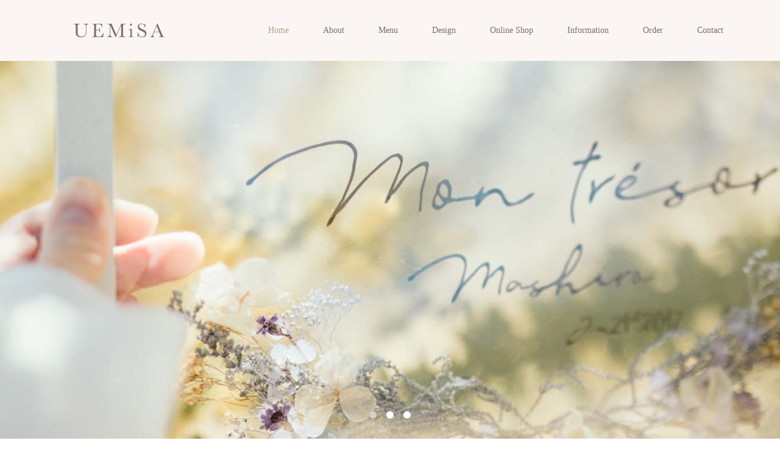

--- FILE ---
content_type: text/html; charset=UTF-8
request_url: https://uemisa-ecriture.com/
body_size: 12562
content:
<!DOCTYPE html>
<html class="pc" lang="ja">
<head prefix="og: http://ogp.me/ns# fb: http://ogp.me/ns/fb#">
<meta charset="UTF-8">
<meta name="description" content="“ 繊細なデザイン ” と “ 上品な可愛さ ” が織りなす世界に一つだけのクリアポスター。誕生日、記念日、結婚式・・・特別な日のギフトとして、ご家族の笑顔に寄り添えますように。出産祝いや命名書、クリスマスなどの季節のイベント、インテリアとしてご好評いただいております。">
<meta name="viewport" content="width=device-width">
<meta property="og:type" content="website">
<meta property="og:url" content="https://uemisa-ecriture.com/">
<meta property="og:title" content="UEMiSA">
<meta property="og:description" content="“ 繊細なデザイン ” と “ 上品な可愛さ ” が織りなす世界に一つだけのクリアポスター。誕生日、記念日、結婚式・・・特別な日のギフトとして、ご家族の笑顔に寄り添えますように。出産祝いや命名書、クリスマスなどの季節のイベント、インテリアとしてご好評いただいております。">
<meta property="og:site_name" content="UEMiSA">
<meta property="og:image" content="https://uemisa-ecriture.com/wp-content/uploads/2022/04/new_ogp.png">
<meta property="og:image:secure_url" content="https://uemisa-ecriture.com/wp-content/uploads/2022/04/new_ogp.png"> 
<meta property="og:image:width" content="1200"> 
<meta property="og:image:height" content="630">
<title>UEMiSA | 世界に一つだけのクリアポスター</title>
<!--[if lt IE 9]>
<script src="https://uemisa-ecriture.com/wp-content/themes/story_tcd041/js/html5.js"></script>
<![endif]-->
<meta name='robots' content='max-image-preview:large' />
<script type="text/javascript">
/* <![CDATA[ */
window._wpemojiSettings = {"baseUrl":"https:\/\/s.w.org\/images\/core\/emoji\/14.0.0\/72x72\/","ext":".png","svgUrl":"https:\/\/s.w.org\/images\/core\/emoji\/14.0.0\/svg\/","svgExt":".svg","source":{"concatemoji":"https:\/\/uemisa-ecriture.com\/wp-includes\/js\/wp-emoji-release.min.js?ver=d9cc9987c29157b20a96cc37f56307ca"}};
/*! This file is auto-generated */
!function(i,n){var o,s,e;function c(e){try{var t={supportTests:e,timestamp:(new Date).valueOf()};sessionStorage.setItem(o,JSON.stringify(t))}catch(e){}}function p(e,t,n){e.clearRect(0,0,e.canvas.width,e.canvas.height),e.fillText(t,0,0);var t=new Uint32Array(e.getImageData(0,0,e.canvas.width,e.canvas.height).data),r=(e.clearRect(0,0,e.canvas.width,e.canvas.height),e.fillText(n,0,0),new Uint32Array(e.getImageData(0,0,e.canvas.width,e.canvas.height).data));return t.every(function(e,t){return e===r[t]})}function u(e,t,n){switch(t){case"flag":return n(e,"\ud83c\udff3\ufe0f\u200d\u26a7\ufe0f","\ud83c\udff3\ufe0f\u200b\u26a7\ufe0f")?!1:!n(e,"\ud83c\uddfa\ud83c\uddf3","\ud83c\uddfa\u200b\ud83c\uddf3")&&!n(e,"\ud83c\udff4\udb40\udc67\udb40\udc62\udb40\udc65\udb40\udc6e\udb40\udc67\udb40\udc7f","\ud83c\udff4\u200b\udb40\udc67\u200b\udb40\udc62\u200b\udb40\udc65\u200b\udb40\udc6e\u200b\udb40\udc67\u200b\udb40\udc7f");case"emoji":return!n(e,"\ud83e\udef1\ud83c\udffb\u200d\ud83e\udef2\ud83c\udfff","\ud83e\udef1\ud83c\udffb\u200b\ud83e\udef2\ud83c\udfff")}return!1}function f(e,t,n){var r="undefined"!=typeof WorkerGlobalScope&&self instanceof WorkerGlobalScope?new OffscreenCanvas(300,150):i.createElement("canvas"),a=r.getContext("2d",{willReadFrequently:!0}),o=(a.textBaseline="top",a.font="600 32px Arial",{});return e.forEach(function(e){o[e]=t(a,e,n)}),o}function t(e){var t=i.createElement("script");t.src=e,t.defer=!0,i.head.appendChild(t)}"undefined"!=typeof Promise&&(o="wpEmojiSettingsSupports",s=["flag","emoji"],n.supports={everything:!0,everythingExceptFlag:!0},e=new Promise(function(e){i.addEventListener("DOMContentLoaded",e,{once:!0})}),new Promise(function(t){var n=function(){try{var e=JSON.parse(sessionStorage.getItem(o));if("object"==typeof e&&"number"==typeof e.timestamp&&(new Date).valueOf()<e.timestamp+604800&&"object"==typeof e.supportTests)return e.supportTests}catch(e){}return null}();if(!n){if("undefined"!=typeof Worker&&"undefined"!=typeof OffscreenCanvas&&"undefined"!=typeof URL&&URL.createObjectURL&&"undefined"!=typeof Blob)try{var e="postMessage("+f.toString()+"("+[JSON.stringify(s),u.toString(),p.toString()].join(",")+"));",r=new Blob([e],{type:"text/javascript"}),a=new Worker(URL.createObjectURL(r),{name:"wpTestEmojiSupports"});return void(a.onmessage=function(e){c(n=e.data),a.terminate(),t(n)})}catch(e){}c(n=f(s,u,p))}t(n)}).then(function(e){for(var t in e)n.supports[t]=e[t],n.supports.everything=n.supports.everything&&n.supports[t],"flag"!==t&&(n.supports.everythingExceptFlag=n.supports.everythingExceptFlag&&n.supports[t]);n.supports.everythingExceptFlag=n.supports.everythingExceptFlag&&!n.supports.flag,n.DOMReady=!1,n.readyCallback=function(){n.DOMReady=!0}}).then(function(){return e}).then(function(){var e;n.supports.everything||(n.readyCallback(),(e=n.source||{}).concatemoji?t(e.concatemoji):e.wpemoji&&e.twemoji&&(t(e.twemoji),t(e.wpemoji)))}))}((window,document),window._wpemojiSettings);
/* ]]> */
</script>
<style id='wp-emoji-styles-inline-css' type='text/css'>

	img.wp-smiley, img.emoji {
		display: inline !important;
		border: none !important;
		box-shadow: none !important;
		height: 1em !important;
		width: 1em !important;
		margin: 0 0.07em !important;
		vertical-align: -0.1em !important;
		background: none !important;
		padding: 0 !important;
	}
</style>
<link rel='stylesheet' id='wp-block-library-css' href='https://uemisa-ecriture.com/wp-includes/css/dist/block-library/style.min.css?ver=d9cc9987c29157b20a96cc37f56307ca' type='text/css' media='all' />
<style id='classic-theme-styles-inline-css' type='text/css'>
/*! This file is auto-generated */
.wp-block-button__link{color:#fff;background-color:#32373c;border-radius:9999px;box-shadow:none;text-decoration:none;padding:calc(.667em + 2px) calc(1.333em + 2px);font-size:1.125em}.wp-block-file__button{background:#32373c;color:#fff;text-decoration:none}
</style>
<style id='global-styles-inline-css' type='text/css'>
body{--wp--preset--color--black: #000000;--wp--preset--color--cyan-bluish-gray: #abb8c3;--wp--preset--color--white: #ffffff;--wp--preset--color--pale-pink: #f78da7;--wp--preset--color--vivid-red: #cf2e2e;--wp--preset--color--luminous-vivid-orange: #ff6900;--wp--preset--color--luminous-vivid-amber: #fcb900;--wp--preset--color--light-green-cyan: #7bdcb5;--wp--preset--color--vivid-green-cyan: #00d084;--wp--preset--color--pale-cyan-blue: #8ed1fc;--wp--preset--color--vivid-cyan-blue: #0693e3;--wp--preset--color--vivid-purple: #9b51e0;--wp--preset--gradient--vivid-cyan-blue-to-vivid-purple: linear-gradient(135deg,rgba(6,147,227,1) 0%,rgb(155,81,224) 100%);--wp--preset--gradient--light-green-cyan-to-vivid-green-cyan: linear-gradient(135deg,rgb(122,220,180) 0%,rgb(0,208,130) 100%);--wp--preset--gradient--luminous-vivid-amber-to-luminous-vivid-orange: linear-gradient(135deg,rgba(252,185,0,1) 0%,rgba(255,105,0,1) 100%);--wp--preset--gradient--luminous-vivid-orange-to-vivid-red: linear-gradient(135deg,rgba(255,105,0,1) 0%,rgb(207,46,46) 100%);--wp--preset--gradient--very-light-gray-to-cyan-bluish-gray: linear-gradient(135deg,rgb(238,238,238) 0%,rgb(169,184,195) 100%);--wp--preset--gradient--cool-to-warm-spectrum: linear-gradient(135deg,rgb(74,234,220) 0%,rgb(151,120,209) 20%,rgb(207,42,186) 40%,rgb(238,44,130) 60%,rgb(251,105,98) 80%,rgb(254,248,76) 100%);--wp--preset--gradient--blush-light-purple: linear-gradient(135deg,rgb(255,206,236) 0%,rgb(152,150,240) 100%);--wp--preset--gradient--blush-bordeaux: linear-gradient(135deg,rgb(254,205,165) 0%,rgb(254,45,45) 50%,rgb(107,0,62) 100%);--wp--preset--gradient--luminous-dusk: linear-gradient(135deg,rgb(255,203,112) 0%,rgb(199,81,192) 50%,rgb(65,88,208) 100%);--wp--preset--gradient--pale-ocean: linear-gradient(135deg,rgb(255,245,203) 0%,rgb(182,227,212) 50%,rgb(51,167,181) 100%);--wp--preset--gradient--electric-grass: linear-gradient(135deg,rgb(202,248,128) 0%,rgb(113,206,126) 100%);--wp--preset--gradient--midnight: linear-gradient(135deg,rgb(2,3,129) 0%,rgb(40,116,252) 100%);--wp--preset--font-size--small: 13px;--wp--preset--font-size--medium: 20px;--wp--preset--font-size--large: 36px;--wp--preset--font-size--x-large: 42px;--wp--preset--spacing--20: 0.44rem;--wp--preset--spacing--30: 0.67rem;--wp--preset--spacing--40: 1rem;--wp--preset--spacing--50: 1.5rem;--wp--preset--spacing--60: 2.25rem;--wp--preset--spacing--70: 3.38rem;--wp--preset--spacing--80: 5.06rem;--wp--preset--shadow--natural: 6px 6px 9px rgba(0, 0, 0, 0.2);--wp--preset--shadow--deep: 12px 12px 50px rgba(0, 0, 0, 0.4);--wp--preset--shadow--sharp: 6px 6px 0px rgba(0, 0, 0, 0.2);--wp--preset--shadow--outlined: 6px 6px 0px -3px rgba(255, 255, 255, 1), 6px 6px rgba(0, 0, 0, 1);--wp--preset--shadow--crisp: 6px 6px 0px rgba(0, 0, 0, 1);}:where(.is-layout-flex){gap: 0.5em;}:where(.is-layout-grid){gap: 0.5em;}body .is-layout-flow > .alignleft{float: left;margin-inline-start: 0;margin-inline-end: 2em;}body .is-layout-flow > .alignright{float: right;margin-inline-start: 2em;margin-inline-end: 0;}body .is-layout-flow > .aligncenter{margin-left: auto !important;margin-right: auto !important;}body .is-layout-constrained > .alignleft{float: left;margin-inline-start: 0;margin-inline-end: 2em;}body .is-layout-constrained > .alignright{float: right;margin-inline-start: 2em;margin-inline-end: 0;}body .is-layout-constrained > .aligncenter{margin-left: auto !important;margin-right: auto !important;}body .is-layout-constrained > :where(:not(.alignleft):not(.alignright):not(.alignfull)){max-width: var(--wp--style--global--content-size);margin-left: auto !important;margin-right: auto !important;}body .is-layout-constrained > .alignwide{max-width: var(--wp--style--global--wide-size);}body .is-layout-flex{display: flex;}body .is-layout-flex{flex-wrap: wrap;align-items: center;}body .is-layout-flex > *{margin: 0;}body .is-layout-grid{display: grid;}body .is-layout-grid > *{margin: 0;}:where(.wp-block-columns.is-layout-flex){gap: 2em;}:where(.wp-block-columns.is-layout-grid){gap: 2em;}:where(.wp-block-post-template.is-layout-flex){gap: 1.25em;}:where(.wp-block-post-template.is-layout-grid){gap: 1.25em;}.has-black-color{color: var(--wp--preset--color--black) !important;}.has-cyan-bluish-gray-color{color: var(--wp--preset--color--cyan-bluish-gray) !important;}.has-white-color{color: var(--wp--preset--color--white) !important;}.has-pale-pink-color{color: var(--wp--preset--color--pale-pink) !important;}.has-vivid-red-color{color: var(--wp--preset--color--vivid-red) !important;}.has-luminous-vivid-orange-color{color: var(--wp--preset--color--luminous-vivid-orange) !important;}.has-luminous-vivid-amber-color{color: var(--wp--preset--color--luminous-vivid-amber) !important;}.has-light-green-cyan-color{color: var(--wp--preset--color--light-green-cyan) !important;}.has-vivid-green-cyan-color{color: var(--wp--preset--color--vivid-green-cyan) !important;}.has-pale-cyan-blue-color{color: var(--wp--preset--color--pale-cyan-blue) !important;}.has-vivid-cyan-blue-color{color: var(--wp--preset--color--vivid-cyan-blue) !important;}.has-vivid-purple-color{color: var(--wp--preset--color--vivid-purple) !important;}.has-black-background-color{background-color: var(--wp--preset--color--black) !important;}.has-cyan-bluish-gray-background-color{background-color: var(--wp--preset--color--cyan-bluish-gray) !important;}.has-white-background-color{background-color: var(--wp--preset--color--white) !important;}.has-pale-pink-background-color{background-color: var(--wp--preset--color--pale-pink) !important;}.has-vivid-red-background-color{background-color: var(--wp--preset--color--vivid-red) !important;}.has-luminous-vivid-orange-background-color{background-color: var(--wp--preset--color--luminous-vivid-orange) !important;}.has-luminous-vivid-amber-background-color{background-color: var(--wp--preset--color--luminous-vivid-amber) !important;}.has-light-green-cyan-background-color{background-color: var(--wp--preset--color--light-green-cyan) !important;}.has-vivid-green-cyan-background-color{background-color: var(--wp--preset--color--vivid-green-cyan) !important;}.has-pale-cyan-blue-background-color{background-color: var(--wp--preset--color--pale-cyan-blue) !important;}.has-vivid-cyan-blue-background-color{background-color: var(--wp--preset--color--vivid-cyan-blue) !important;}.has-vivid-purple-background-color{background-color: var(--wp--preset--color--vivid-purple) !important;}.has-black-border-color{border-color: var(--wp--preset--color--black) !important;}.has-cyan-bluish-gray-border-color{border-color: var(--wp--preset--color--cyan-bluish-gray) !important;}.has-white-border-color{border-color: var(--wp--preset--color--white) !important;}.has-pale-pink-border-color{border-color: var(--wp--preset--color--pale-pink) !important;}.has-vivid-red-border-color{border-color: var(--wp--preset--color--vivid-red) !important;}.has-luminous-vivid-orange-border-color{border-color: var(--wp--preset--color--luminous-vivid-orange) !important;}.has-luminous-vivid-amber-border-color{border-color: var(--wp--preset--color--luminous-vivid-amber) !important;}.has-light-green-cyan-border-color{border-color: var(--wp--preset--color--light-green-cyan) !important;}.has-vivid-green-cyan-border-color{border-color: var(--wp--preset--color--vivid-green-cyan) !important;}.has-pale-cyan-blue-border-color{border-color: var(--wp--preset--color--pale-cyan-blue) !important;}.has-vivid-cyan-blue-border-color{border-color: var(--wp--preset--color--vivid-cyan-blue) !important;}.has-vivid-purple-border-color{border-color: var(--wp--preset--color--vivid-purple) !important;}.has-vivid-cyan-blue-to-vivid-purple-gradient-background{background: var(--wp--preset--gradient--vivid-cyan-blue-to-vivid-purple) !important;}.has-light-green-cyan-to-vivid-green-cyan-gradient-background{background: var(--wp--preset--gradient--light-green-cyan-to-vivid-green-cyan) !important;}.has-luminous-vivid-amber-to-luminous-vivid-orange-gradient-background{background: var(--wp--preset--gradient--luminous-vivid-amber-to-luminous-vivid-orange) !important;}.has-luminous-vivid-orange-to-vivid-red-gradient-background{background: var(--wp--preset--gradient--luminous-vivid-orange-to-vivid-red) !important;}.has-very-light-gray-to-cyan-bluish-gray-gradient-background{background: var(--wp--preset--gradient--very-light-gray-to-cyan-bluish-gray) !important;}.has-cool-to-warm-spectrum-gradient-background{background: var(--wp--preset--gradient--cool-to-warm-spectrum) !important;}.has-blush-light-purple-gradient-background{background: var(--wp--preset--gradient--blush-light-purple) !important;}.has-blush-bordeaux-gradient-background{background: var(--wp--preset--gradient--blush-bordeaux) !important;}.has-luminous-dusk-gradient-background{background: var(--wp--preset--gradient--luminous-dusk) !important;}.has-pale-ocean-gradient-background{background: var(--wp--preset--gradient--pale-ocean) !important;}.has-electric-grass-gradient-background{background: var(--wp--preset--gradient--electric-grass) !important;}.has-midnight-gradient-background{background: var(--wp--preset--gradient--midnight) !important;}.has-small-font-size{font-size: var(--wp--preset--font-size--small) !important;}.has-medium-font-size{font-size: var(--wp--preset--font-size--medium) !important;}.has-large-font-size{font-size: var(--wp--preset--font-size--large) !important;}.has-x-large-font-size{font-size: var(--wp--preset--font-size--x-large) !important;}
.wp-block-navigation a:where(:not(.wp-element-button)){color: inherit;}
:where(.wp-block-post-template.is-layout-flex){gap: 1.25em;}:where(.wp-block-post-template.is-layout-grid){gap: 1.25em;}
:where(.wp-block-columns.is-layout-flex){gap: 2em;}:where(.wp-block-columns.is-layout-grid){gap: 2em;}
.wp-block-pullquote{font-size: 1.5em;line-height: 1.6;}
</style>
<link rel='stylesheet' id='contact-form-7-css' href='https://uemisa-ecriture.com/wp-content/plugins/contact-form-7/includes/css/styles.css?ver=5.8.4' type='text/css' media='all' />
<link rel='stylesheet' id='story-slick-css' href='https://uemisa-ecriture.com/wp-content/themes/story_tcd041/css/slick.css?ver=d9cc9987c29157b20a96cc37f56307ca' type='text/css' media='all' />
<link rel='stylesheet' id='story-slick-theme-css' href='https://uemisa-ecriture.com/wp-content/themes/story_tcd041/css/slick-theme.css?ver=d9cc9987c29157b20a96cc37f56307ca' type='text/css' media='all' />
<link rel='stylesheet' id='story-style-css' href='https://uemisa-ecriture.com/wp-content/themes/story_tcd041/style.css?ver=1.11' type='text/css' media='all' />
<link rel='stylesheet' id='story-responsive-css' href='https://uemisa-ecriture.com/wp-content/themes/story_tcd041/responsive.css?ver=1.11' type='text/css' media='all' />
<link rel='stylesheet' id='story-footer-bar-css' href='https://uemisa-ecriture.com/wp-content/themes/story_tcd041/css/footer-bar.css?ver=1.11' type='text/css' media='all' />
<script type="text/javascript" src="https://uemisa-ecriture.com/wp-includes/js/jquery/jquery.min.js?ver=3.7.1" id="jquery-core-js"></script>
<script type="text/javascript" src="https://uemisa-ecriture.com/wp-includes/js/jquery/jquery-migrate.min.js?ver=3.4.1" id="jquery-migrate-js"></script>
<script type="text/javascript" src="https://uemisa-ecriture.com/wp-content/themes/story_tcd041/js/slick.min.js?ver=1.11" id="story-slick-js"></script>
<script type="text/javascript" src="https://uemisa-ecriture.com/wp-content/themes/story_tcd041/js/functions.js?ver=1.11" id="story-script-js"></script>
<script type="text/javascript" src="https://uemisa-ecriture.com/wp-content/themes/story_tcd041/js/responsive.js?ver=1.11" id="story-responsive-js"></script>
<link rel="https://api.w.org/" href="https://uemisa-ecriture.com/wp-json/" /><link rel="alternate" type="application/json" href="https://uemisa-ecriture.com/wp-json/wp/v2/pages/12" /><link rel="EditURI" type="application/rsd+xml" title="RSD" href="https://uemisa-ecriture.com/xmlrpc.php?rsd" />

<link rel="canonical" href="https://uemisa-ecriture.com/" />
<link rel='shortlink' href='https://uemisa-ecriture.com/' />
<link rel="alternate" type="application/json+oembed" href="https://uemisa-ecriture.com/wp-json/oembed/1.0/embed?url=https%3A%2F%2Fuemisa-ecriture.com%2F" />
<link rel="alternate" type="text/xml+oembed" href="https://uemisa-ecriture.com/wp-json/oembed/1.0/embed?url=https%3A%2F%2Fuemisa-ecriture.com%2F&#038;format=xml" />
<meta name="generator" content="Elementor 3.17.3; features: e_dom_optimization, e_optimized_assets_loading, e_optimized_css_loading, additional_custom_breakpoints; settings: css_print_method-external, google_font-enabled, font_display-auto">
<style type="text/css">

</style>
<link rel="icon" href="https://uemisa-ecriture.com/wp-content/uploads/2021/09/cropped-favicon02-32x32.png" sizes="32x32" />
<link rel="icon" href="https://uemisa-ecriture.com/wp-content/uploads/2021/09/cropped-favicon02-192x192.png" sizes="192x192" />
<link rel="apple-touch-icon" href="https://uemisa-ecriture.com/wp-content/uploads/2021/09/cropped-favicon02-180x180.png" />
<meta name="msapplication-TileImage" content="https://uemisa-ecriture.com/wp-content/uploads/2021/09/cropped-favicon02-270x270.png" />
		<style type="text/css" id="wp-custom-css">
			.logo-image {
	top: 20px!important;
}
@media only screen and (max-width: 1200px){
.logo-image {
	top: 0px!important;
}
}
		</style>
		<style>
.content02-button:hover, .button a:hover, .global-nav .sub-menu a:hover, .content02-button:hover, .footer-bar01, .copyright, .nav-links02-previous a, .nav-links02-next a, .pagetop a, #submit_comment:hover, .page-links a:hover, .page-links > span, .pw_form input[type="submit"]:hover, .post-password-form input[type="submit"]:hover { 
	background: #B5A193; 
}
.pb_slider .slick-prev:active, .pb_slider .slick-prev:focus, .pb_slider .slick-prev:hover {
	background: #B5A193 url(https://uemisa-ecriture.com/wp-content/themes/story_tcd041/pagebuilder/assets/img/slider_arrow1.png) no-repeat 23px; 
}
.pb_slider .slick-next:active, .pb_slider .slick-next:focus, .pb_slider .slick-next:hover {
	background: #B5A193 url(https://uemisa-ecriture.com/wp-content/themes/story_tcd041/pagebuilder/assets/img/slider_arrow2.png) no-repeat 25px 23px; 
}
#comment_textarea textarea:focus, #guest_info input:focus, #comment_textarea textarea:focus { 
	border: 1px solid #B5A193; 
}
.archive-title, .article01-title a, .article02-title a, .article03-title, .article03-category-item:hover, .article05-category-item:hover, .article04-title, .article05-title, .article06-title, .article06-category-item:hover, .column-layout01-title, .column-layout01-title, .column-layout02-title, .column-layout03-title, .column-layout04-title, .column-layout05-title, .column-layout02-title, .column-layout03-title, .column-layout04-title, .column-layout05-title, .content01-title, .content02-button, .content03-title, .content04-title, .footer-gallery-title, .global-nav a:hover,  .global-nav .current-menu-item > a, .headline-primary, .nav-links01-previous a:hover, .nav-links01-next a:hover, .post-title, .styled-post-list1-title:hover, .top-slider-content-inner:after, .breadcrumb a:hover, .article07-title, .post-category a:hover, .post-meta-box a:hover, .post-content a, .color_headline, .custom-html-widget a {
color: #B5A193;
}
.content02, .gallery01 .slick-arrow:hover, .global-nav .sub-menu a, .headline-bar, .nav-links02-next a:hover, .nav-links02-previous a:hover, .pagetop a:hover, .top-slider-nav li.active a, .top-slider-nav li:hover a {
background: #DACDC7;
}
.social-nav-item a:hover:before {
color: #DACDC7;
}
.article01-title a:hover, .article02-title a:hover, .article03 a:hover .article03-title, .article04 a:hover .article04-title, .article07 a:hover .article07-title, .post-content a:hover, .headline-link:hover, .custom-html-widget a:hover {
	color: #DACDC7;
}
@media only screen and (max-width: 991px) {
	.copyright {
		background: #B5A193;
	}
}
@media only screen and (max-width: 1200px) {
	.global-nav a, .global-nav a:hover {
		background: #DACDC7;
	}
	.global-nav .sub-menu a {
		background: #B5A193;
	}
}
.headline-font-type {
font-family: "Times New Roman", "游明朝", "Yu Mincho", "游明朝体", "YuMincho", "ヒラギノ明朝 Pro W3", "Hiragino Mincho Pro", "HiraMinProN-W3", "HGS明朝E", "ＭＳ Ｐ明朝", "MS PMincho", serif; font-weight: 500;
}
a:hover .thumbnail01 img, .thumbnail01 img:hover {
	-moz-transform: scale(1.2); -ms-transform: scale(1.2); -o-transform: scale(1.2); -webkit-transform: scale(1.2); transform: scale(1.2); }
.global-nav > ul > li > a {
color: #7B7067;
}
.top-slider .top-slider-item:nth-of-type(1) span {
background-image: url(https://uemisa-ecriture.com/wp-content/uploads/2021/09/main_img03.jpg);
}
.top-slider .top-slider-item:nth-of-type(2) span {
background-image: url(https://uemisa-ecriture.com/wp-content/uploads/2021/09/main_img01.jpg);
}
.top-slider .top-slider-item:nth-of-type(3) span {
background-image: url(https://uemisa-ecriture.com/wp-content/uploads/2021/09/main_img02.jpg);
}
.article06 a:hover:before {
background: rgba(255, 255, 255, 0.9);
}
.footer-nav-wrapper:before {
background-color: rgba(218, 205, 199, 0.5);
}
.h_logo, .f_logo, .top-slider-logo { width:260px; height:auto; }
@media only screen and (max-width: 767px) {
.s_logo, .f_logo, .top-slider-logo { width:240px !important; height:auto; }
}

p{ color :#7b7067; font-size: 14px; }

/* ハンバーガーメニュー色変更 */
.global-nav-button:before { color:#7b7067!important; }

/* トップページ余白 */
.content01-title { margin-top: 100px; margin-bottom: 50px; }
.content01-text { margin-bottom: 100px; }

/*トップページボタン背景 */
.content02 { background-image: url(https://uemisa-ecriture.com/wp-content/uploads/2021/09/top_bg.jpg) !important; }
.content02 { background-size: cover !important; }

/* トップページ丸ボタン*/
.content02-button { width: 200px; height: 200px; border-radius: 50%; opacity: 0.7; line-height: 200px; font-size: 25px; }
.content02-item  { margin-top: 200px; padding-bottom: 0; }
.content02-button { margin-left: 20%; }

/* トップページストーリータイトル中央 */
.column-layout03-title { text-align: center !important; font-size:35px; }
.column-layout03-text { text-align:center; }

/* トップページストーリー背景色変更 */
.column-layout03 { background-color: #fbf6f3!important; }
/* トップページボタン色変更*/
.button a  { background-color: #dacdc7; }
/*  トップページギャラリー背景色変更*/
.footer-gallery-title { background-color: #fbf6f3; }
/* 戻るボタン色変更 */
.pagetop a  { background: #dacdc7 !important; }
/*  トップページフッター色変更*/
.copyright { background: #dacdc7 !important; }
.footer-bar01 { background: #dacdc7 !important; }
/* アバウトページ*/
.p1 { font-family: "Times New Roman", "游明朝", "Yu Mincho", "游明朝体", "YuMincho", "ヒラギノ明朝 Pro W3", "Hiragino Mincho Pro", "HiraMinProN-W3", "HGS明朝E", "ＭＳ Ｐ明朝", "MS PMincho", serif !important; }
.p1 { line-height: 1.7em!important; }

/* メニューページ*/
.wp-block-columns { margin: 20px 60px; }
.wp-block-buttons>.wp-block-button.has-custom-width .wp-block-button__link:hover { opacity:0.7; }

.post-content h5 { font-weight: 400; }

/* インフォメーション背景色変更 */
.items-center { background-color: #fbf6f3; }
/* デザインとインフォメーションのタイトル位置を上に*/
.signage-title { margin-bottom:35px!important; }

/*  コンタクトフォーム*/
.wpcf7 { width:99%; }
#designno { width: 20%; }
.wpcf7-list-item { display: inline; }
#option .wpcf7-list-item{ display: block; }
.wpcf7 input.wpcf7-submit { background-color: #dacdc7; }
.wpcf7 input.wpcf7-submit:hover { background-color: #b5a193; }
.wpcf7 textarea { height: 200px; }
/* エラー時の色 */
.wpcf7 .wpcf7-not-valid { background-color: #dacdc7; }
/* チェック時の色変更*/
.wpcf7-form-control-wrap { display: block; }
span.wpcf7-list-item {
  margin: 0 30px 0 0; /*項目右側の余白設定と、デフォルトの左側の余白を打ち消す*/
  position: relative;
}
.wpcf7-list-item-label {
  cursor: pointer; /*labelにhoverした時にカーソルを表示させる*/
  font-size: 16px; /*項目のフォントサイズ*/
}
input[type="checkbox"] {
  opacity: 0; /*デフォルトのチェックボックスを見えなくする*/
  position: absolute;
}
.wpcf7-list-item-label::before {
  /*チェックボックスのデザイン*/
  border: 1px solid #ccc;
  content: "";
  display: inline-block;
  height: 15px;
  margin-right: 10px;
  position: relative;
  top: -1px;
  vertical-align: middle;
  width: 15px;
}
input[type="checkbox"]:checked + .wpcf7-list-item-label::after {
  /*チェックアイコン*/
  background: url() no-repeat center;
  background-size: contain;
  content: "";
  display: block;
  height: 15px;
  left: 1px;
  position: absolute;
  top: 10px;
  width: 15px;
}
input[type="checkbox"]:checked + .wpcf7-list-item-label::before {
  /*チェックしたボックスの背景色を設定*/
  background-color: #b5a193;
}

/*  リキャプチャアイコン隠す*/
.grecaptcha-badge { visibility: hidden; }

@media only screen and (max-width: 767px) {
.post-content p { font-size: 14px; }
.content01-title { margin-top: 80px; margin-bottom: 20px; font-size: 22px!important; }
.content01-text { margin-bottom: 80px; }
	
/*トップテキストサイズ	 */
.content01-text{ font-size: 14px !important; }
/* メインビジュアル*/
.top-slider span { background-position:30% 50%; }
.content02 { margin-bottom: 80px; }
/* spトップページ 丸ボタン*/
.content02-button { width: 85px; height: 85px; border-radius: 50%; opacity: 0.7; line-height: 85px; font-size: 14px;
margin: 30px 16px 30px 16px; }
.content02-inner { padding-top: 0px; }
.content02-item  { margin-top: auto; height:145px; }
.content02-inner.flex.clearfix::after{ display: none!important; }
/*  ボタン背景　*/
.content02{ height: 100%; }
.content02-button{ margin: 30px auto; }
.content02-inner {
    -webkit-flex-direction: row;
    -ms-flex-direction: row;
     flex-direction: row;
}
/*トップページストーリー背景色変更 	 */
.column-layout03-content { background: #fbf6f3; }
/* トップページストーリータイトルサイズ */
.column-layout03-title { font-size: 22px; margin-bottom: 5px; }
.column-layout03-content{ padding: 35px 22px; }
.footer-gallery-title { font-size: 22px!important; }
.headline-primary{ font-size: 22px!important; }
	
/* menuページ	 */
.post-content h5 { font-size: 25px !important;
font-family: "Times New Roman", "游明朝", "Yu Mincho", "游明朝体", "YuMincho", "ヒラギノ明朝 Pro W3", "Hiragino Mincho Pro", "HiraMinProN-W3", "HGS明朝E", "ＭＳ Ｐ明朝", "MS PMincho", serif !important; }
.wp-block-columns { margin: 20px 20px ; }
/*  コンタクトフォーム*/
#designno { width: 50%; }
.wpcf7-list-item { display: block; }
/* トップイメージ */
.signage { height:  }
}

@media only screen and (max-width: 991px) {
.top-slider { height: calc(60vh - 55px); } }



</style>

<!-- Global site tag (gtag.js) - Google Analytics -->
<script async src="https://www.googletagmanager.com/gtag/js?id=G-9VRE5FC5E8"></script>
<script>
  window.dataLayer = window.dataLayer || [];
  function gtag(){dataLayer.push(arguments);}
  gtag('js', new Date());

  gtag('config', 'G-9VRE5FC5E8');
</script>
<meta name="google-site-verification" content="be9_0UYAut8ZYzkSPa0jmmwS5sACsu7c888DRWKuA0o" />


</head>
<body class="home page-template-default page page-id-12 font-type3 elementor-default elementor-kit-8">
<div id="site-loader-overlay"><div id="site-loader-spinner" style="border: 3px solid rgba(181, 161, 147, .5); border-left: 3px solid #B5A193;">Loading</div></div>
<div id="site_wrap">
<header class="header">
	<div class="header-bar header-bar-fixed" style="background-color: #FBF6F3; color: #7B7067;">
		<div class="header-bar-inner inner">
			<h1 class="logo logo-image"><a href="https://uemisa-ecriture.com/" data-label="UEMiSA"><img class="h_logo" src="https://uemisa-ecriture.com/wp-content/uploads/2022/04/new_2x_headerlogo-2.png" alt="UEMiSA"></a></h1>
			<a href="#" id="global-nav-button" class="global-nav-button"></a>
			<nav id="global-nav" class="global-nav"><ul id="menu-%e3%82%b0%e3%83%ad%e3%83%bc%e3%83%90%e3%83%ab%e3%83%a1%e3%83%8b%e3%83%a5%e3%83%bc" class="menu"><li id="menu-item-68" class="menu-item menu-item-type-post_type menu-item-object-page menu-item-home current-menu-item page_item page-item-12 current_page_item menu-item-68"><a href="https://uemisa-ecriture.com/" aria-current="page"><span></span>Home</a></li>
<li id="menu-item-1252" class="menu-item menu-item-type-post_type menu-item-object-page menu-item-1252"><a href="https://uemisa-ecriture.com/about"><span></span>About</a></li>
<li id="menu-item-70" class="menu-item menu-item-type-post_type menu-item-object-page menu-item-70"><a href="https://uemisa-ecriture.com/menu"><span></span>Menu</a></li>
<li id="menu-item-72" class="menu-item menu-item-type-custom menu-item-object-custom menu-item-72"><a href="https://uemisa-ecriture.com/archives/design"><span></span>Design</a></li>
<li id="menu-item-1461" class="menu-item menu-item-type-custom menu-item-object-custom menu-item-1461"><a href="https://uecri.thebase.in/"><span></span>Online Shop</a></li>
<li id="menu-item-128" class="menu-item menu-item-type-custom menu-item-object-custom menu-item-128"><a href="https://uemisa-ecriture.com/archives/information"><span></span>Information</a></li>
<li id="menu-item-73" class="menu-item menu-item-type-post_type menu-item-object-page menu-item-73"><a href="https://uemisa-ecriture.com/order"><span></span>Order</a></li>
<li id="menu-item-711" class="menu-item menu-item-type-custom menu-item-object-custom menu-item-711"><a href="https://thebase.in/inquiry/uecri"><span></span>Contact</a></li>
</ul></nav>		</div>
	</div>
	<div class="top-slider-wrapper">
		<div id="top-slider" class="top-slider">

			<div id="top-slider-item1" class="top-slider-item"><span></span></div>

			<div id="top-slider-item2" class="top-slider-item"><span></span></div>

			<div id="top-slider-item3" class="top-slider-item"><span></span></div>
		</div>
		<ul id="top-slider-nav" class="top-slider-nav">
			<li class="active"><a href="#top-slider-item1"></a></li>
			<li><a href="#top-slider-item2"></a></li>
			<li><a href="#top-slider-item3"></a></li>
		</ul>
	</div>

</header>
<div id="content01" class="main">
	<div class="inner">
		<section class="content01 fade01">
			<h2 class="content01-title headline-font-type" style="font-size: 42px;">透明な世界を 光で遊ぶ</h2>
			<p class="content01-text" style="font-size: 16px;">“ 繊細なデザイン ” と “ 上品な可愛さ ” が<br />
織りなす世界に一つだけのクリアポスター</p>
		</section>
	</div>
	<div class="content02 fade01">
		<div class="content02-inner flex clearfix">
			<div class="content02-item">
      			<div class="content02-title headline-font-type"></div>
      			<p class="content02-text"></p>
      			<a class="content02-button" href="https://uemisa-ecriture.com/about">About</a>
			</div>
			<div class="content02-item">
      			<div class="content02-title headline-font-type"></div>
      			<p class="content02-text"></p>
      			<a class="content02-button" href="https://uemisa-ecriture.com/menu">Menu</a>
			</div>
			<div class="content02-item">
      			<div class="content02-title headline-font-type"></div>
      			<p class="content02-text"></p>
      			<a class="content02-button" href="https://uecri.thebase.in/">Online Shop</a>
			</div>
		</div>
	</div>
	<div class="inner">
		<section class="content01 fade01">
			<h2 class="content01-title headline-font-type" style="font-size: 42px;">STORY</h2>
			<p class="content01-text" style="font-size: 16px;">フレームの向こう側は自由自在です<br />
<br />
誕生日、記念日、結婚式・・・<br />
<br />
あなたの特別な日に<br />
あなたの想いをのせ<br />
あなたの世界観を表現する<br />
最高のパートナーとして<br />
その笑顔に寄り添えますように</p>
		</section>
	</div>
	<div class="fade01">
		<div class="column-layout03 flex items-center">
			<div class="column-layout03-content column-layout03-item">
	 			<div class="column-layout03-title headline-font-type">Welcome baby </div>
	 			<p class="column-layout03-text">生まれてきてくれてありがとう<br />
あなたは私の可愛い天使</p>
			</div>
			<div class="column-layout03-item">
				<img class="column-layout03-image" src="https://uemisa-ecriture.com/wp-content/uploads/2021/10/story_newborn-725x420.jpg" alt="">
			</div>
		</div>
		<div class="column-layout03 flex items-center">
			<div class="column-layout03-item">
				<img class="column-layout03-image" src="https://uemisa-ecriture.com/wp-content/uploads/2021/10/story_birthday-725x420.jpg" alt="">
			</div>
			<div class="column-layout03-content column-layout03-item">
	 			<div class="column-layout03-title headline-font-type">Birthday</div>
	 			<p class="column-layout03-text">お誕生日おめでとう<br />
毎年笑顔でお祝いしようね</p>
			</div>
		</div>
		<div class="column-layout03 flex items-center">
			<div class="column-layout03-content column-layout03-item">
	 			<div class="column-layout03-title headline-font-type">Wedding</div>
	 			<p class="column-layout03-text">家族になってくれてありがとう<br />
想い出をたくさん作っていこうね</p>
			</div>
			<div class="column-layout03-item">
				<img class="column-layout03-image" src="https://uemisa-ecriture.com/wp-content/uploads/2021/10/story_wedding-725x420.jpg" alt="">
			</div>
		</div>
	</div>
	<div class="inner">
		<section class="fade01">
			<h2 class="headline-primary headline-font-type" style="font-size: 42px;">Information</h2>
			<div class="top-news flex flex-wrap">
				<article class="article02">
   					<a class="article02-thumbnail thumbnail01" href="https://uemisa-ecriture.com/archives/information/7-29%e5%9c%9f2000%e3%80%9c">
<img width="280" height="280" src="https://uemisa-ecriture.com/wp-content/uploads/2023/07/E6201725-6E1C-4CCF-B557-BC2F63CDF54C-280x280.jpeg" class="attachment-size1 size-size1 wp-post-image" alt="" decoding="async" loading="lazy" srcset="https://uemisa-ecriture.com/wp-content/uploads/2023/07/E6201725-6E1C-4CCF-B557-BC2F63CDF54C-280x280.jpeg 280w, https://uemisa-ecriture.com/wp-content/uploads/2023/07/E6201725-6E1C-4CCF-B557-BC2F63CDF54C-150x150.jpeg 150w, https://uemisa-ecriture.com/wp-content/uploads/2023/07/E6201725-6E1C-4CCF-B557-BC2F63CDF54C-300x300.jpeg 300w, https://uemisa-ecriture.com/wp-content/uploads/2023/07/E6201725-6E1C-4CCF-B557-BC2F63CDF54C-120x120.jpeg 120w" sizes="(max-width: 280px) 100vw, 280px" />					</a>
    				<div class="article02-content">
     					<time class="article02-date" datetime="2023-07-28">2023.07.28</time>
      					<h3 class="article02-title">
							<a href="https://uemisa-ecriture.com/archives/information/7-29%e5%9c%9f2000%e3%80%9c">7/29(土)20:00〜</a>
						</h3>
      					<p class="article02-text">‏ 今月のフルオーダー会のお知らせです&#x1f337; 7/29（土）20:00〜24時間受付 ※9月末納期（お急ぎオプション利用で8月お届け） ク&#8230;</p>
   					</div>
				</article>
				<article class="article02">
   					<a class="article02-thumbnail thumbnail01" href="https://uemisa-ecriture.com/archives/information/3-25%ef%bc%88%e5%9c%9f%ef%bc%892000%e3%80%9c">
<img width="280" height="280" src="https://uemisa-ecriture.com/wp-content/uploads/2023/03/0C9A7662-7B04-4196-8796-09D7ACF04E9B-280x280.jpeg" class="attachment-size1 size-size1 wp-post-image" alt="" decoding="async" loading="lazy" srcset="https://uemisa-ecriture.com/wp-content/uploads/2023/03/0C9A7662-7B04-4196-8796-09D7ACF04E9B-280x280.jpeg 280w, https://uemisa-ecriture.com/wp-content/uploads/2023/03/0C9A7662-7B04-4196-8796-09D7ACF04E9B-150x150.jpeg 150w, https://uemisa-ecriture.com/wp-content/uploads/2023/03/0C9A7662-7B04-4196-8796-09D7ACF04E9B-300x300.jpeg 300w, https://uemisa-ecriture.com/wp-content/uploads/2023/03/0C9A7662-7B04-4196-8796-09D7ACF04E9B-120x120.jpeg 120w" sizes="(max-width: 280px) 100vw, 280px" />					</a>
    				<div class="article02-content">
     					<time class="article02-date" datetime="2023-03-24">2023.03.24</time>
      					<h3 class="article02-title">
							<a href="https://uemisa-ecriture.com/archives/information/3-25%ef%bc%88%e5%9c%9f%ef%bc%892000%e3%80%9c">3/25（土）20:00〜</a>
						</h3>
      					<p class="article02-text">‏今月のフルオーダー会のお知らせです&#x1f337; 3/25（土）20:00〜24時間受付 ※5月末納期（お急ぎオプション利用で4月お届け） クリ&#8230;</p>
   					</div>
				</article>
				<article class="article02">
   					<a class="article02-thumbnail thumbnail01" href="https://uemisa-ecriture.com/archives/information/%e6%9c%ac%e6%97%a520%e6%99%82%e5%86%8d%e8%b2%a9">
<img width="280" height="280" src="https://uemisa-ecriture.com/wp-content/uploads/2023/02/D4679B67-4113-4B06-A6CE-8C7A978846E8-280x280.jpeg" class="attachment-size1 size-size1 wp-post-image" alt="" decoding="async" loading="lazy" srcset="https://uemisa-ecriture.com/wp-content/uploads/2023/02/D4679B67-4113-4B06-A6CE-8C7A978846E8-280x280.jpeg 280w, https://uemisa-ecriture.com/wp-content/uploads/2023/02/D4679B67-4113-4B06-A6CE-8C7A978846E8-150x150.jpeg 150w, https://uemisa-ecriture.com/wp-content/uploads/2023/02/D4679B67-4113-4B06-A6CE-8C7A978846E8-300x300.jpeg 300w, https://uemisa-ecriture.com/wp-content/uploads/2023/02/D4679B67-4113-4B06-A6CE-8C7A978846E8-120x120.jpeg 120w" sizes="(max-width: 280px) 100vw, 280px" />					</a>
    				<div class="article02-content">
     					<time class="article02-date" datetime="2023-02-25">2023.02.25</time>
      					<h3 class="article02-title">
							<a href="https://uemisa-ecriture.com/archives/information/%e6%9c%ac%e6%97%a520%e6%99%82%e5%86%8d%e8%b2%a9">本日20時再販</a>
						</h3>
      					<p class="article02-text">＼特許申請済み／ お子様・わんちゃん&#x1f436;のための ファーストカット＆乳歯保管インテリア Memorial Box&#x1f338; お待&#8230;</p>
   					</div>
				</article>
				<article class="article02">
   					<a class="article02-thumbnail thumbnail01" href="https://uemisa-ecriture.com/archives/information/%e3%82%bb%e3%83%9f%e3%82%aa%e3%83%bc%e3%83%80%e3%83%bc-%e3%80%8anew%e3%80%8b">
<img width="280" height="280" src="https://uemisa-ecriture.com/wp-content/uploads/2023/01/DA20A15E-B518-4224-917B-03BA9B8A3AA7-280x280.jpeg" class="attachment-size1 size-size1 wp-post-image" alt="" decoding="async" loading="lazy" srcset="https://uemisa-ecriture.com/wp-content/uploads/2023/01/DA20A15E-B518-4224-917B-03BA9B8A3AA7-280x280.jpeg 280w, https://uemisa-ecriture.com/wp-content/uploads/2023/01/DA20A15E-B518-4224-917B-03BA9B8A3AA7-150x150.jpeg 150w, https://uemisa-ecriture.com/wp-content/uploads/2023/01/DA20A15E-B518-4224-917B-03BA9B8A3AA7-300x300.jpeg 300w, https://uemisa-ecriture.com/wp-content/uploads/2023/01/DA20A15E-B518-4224-917B-03BA9B8A3AA7-120x120.jpeg 120w" sizes="(max-width: 280px) 100vw, 280px" />					</a>
    				<div class="article02-content">
     					<time class="article02-date" datetime="2023-01-18">2023.01.18</time>
      					<h3 class="article02-title">
							<a href="https://uemisa-ecriture.com/archives/information/%e3%82%bb%e3%83%9f%e3%82%aa%e3%83%bc%e3%83%80%e3%83%bc-%e3%80%8anew%e3%80%8b">セミオーダー 《new》</a>
						</h3>
      					<p class="article02-text">新しいデザインのセミオーダー受付開始です♡ ぜひオンラインショップに遊びに来てくださいね♡ https://uecri.thebase.in/cate&#8230;</p>
   					</div>
				</article>
			</div>
			<p class="button"><a href="https://uemisa-ecriture.com/archives/information">and more..</a></p>
		</section>
	</div>
</div>
<footer class="footer">
	<section class="footer-gallery">
		<h2 class="footer-gallery-title headline-font-type" style="font-size: 40px;">Design</h2>
		<div class="footer-gallery-slider">
		<article class="article06">
			<a href="https://uemisa-ecriture.com/archives/design/order1">
				<img class="article06-thumbnail" src="https://uemisa-ecriture.com/wp-content/uploads/2021/10/0da5546512f91ff1b4e21acd5f6c8c1b-728x504.jpg" alt="">
				<div class="article06-content">
					<h3 class="article06-title headline-font-type">【order.1】bouquet / one color</h3>
							
					<p class="article06-meta"></p>				</div>
			</a>
		</article>
		<article class="article06">
			<a href="https://uemisa-ecriture.com/archives/design/order2">
				<img class="article06-thumbnail" src="https://uemisa-ecriture.com/wp-content/uploads/2021/10/02560d95c623abf269781355abc5e002-728x504.jpg" alt="">
				<div class="article06-content">
					<h3 class="article06-title headline-font-type">【order.2】flower crown / one color</h3>
							
					<p class="article06-meta"></p>				</div>
			</a>
		</article>
		<article class="article06">
			<a href="https://uemisa-ecriture.com/archives/design/order4">
				<img class="article06-thumbnail" src="https://uemisa-ecriture.com/wp-content/uploads/2021/10/b211c8cc787e85e21ef33f28c174fdf9-728x504.jpg" alt="">
				<div class="article06-content">
					<h3 class="article06-title headline-font-type">【order.4】half wreath / one color</h3>
							
					<p class="article06-meta"></p>				</div>
			</a>
		</article>
		<article class="article06">
			<a href="https://uemisa-ecriture.com/archives/design/order5">
				<img class="article06-thumbnail" src="https://uemisa-ecriture.com/wp-content/uploads/2021/10/485d66fea52b32b64a0163ca50de8db1-728x504.jpg" alt="">
				<div class="article06-content">
					<h3 class="article06-title headline-font-type">【order.5】petal / one color</h3>
							
					<p class="article06-meta"></p>				</div>
			</a>
		</article>
		<article class="article06">
			<a href="https://uemisa-ecriture.com/archives/design/order6">
				<img class="article06-thumbnail" src="https://uemisa-ecriture.com/wp-content/uploads/2021/10/25eae9a92f8bb76345cad6c7f502bfc3-728x504.jpg" alt="">
				<div class="article06-content">
					<h3 class="article06-title headline-font-type">【order.6】one color / flower option なし</h3>
							
					<p class="article06-meta"></p>				</div>
			</a>
		</article>
		</div>
	</section>
	<div class="footer-nav-wrapper" style="background-image: url(https://uemisa-ecriture.com/wp-content/uploads/2021/09/footer_img.jpg);">
		<div class="footer-nav inner">
			<div class="footer-nav-inner">
<div class="footer-widget clearfix widget_nav_menu" id="nav_menu-2">
<div class="menu-%e3%83%95%e3%83%83%e3%82%bf%e3%83%bc%e3%83%a1%e3%83%8b%e3%83%a5%e3%83%bc-container"><ul id="menu-%e3%83%95%e3%83%83%e3%82%bf%e3%83%bc%e3%83%a1%e3%83%8b%e3%83%a5%e3%83%bc" class="menu"><li id="menu-item-83" class="menu-item menu-item-type-post_type menu-item-object-page menu-item-83"><a href="https://uemisa-ecriture.com/privacypolicy">プライバシーポリシー</a></li>
<li id="menu-item-84" class="menu-item menu-item-type-post_type menu-item-object-page menu-item-84"><a href="https://uemisa-ecriture.com/tokuteisyoutorihiki">特定商取引法に基づく表記</a></li>
</ul></div></div>
			</div>
		</div>
	</div>
	<div class="footer-content inner">
		<div class="footer-logo footer-logo-image"><a href="https://uemisa-ecriture.com/"><img class="f_logo" src="https://uemisa-ecriture.com/wp-content/uploads/2022/04/new_2x_fotterlogo.png" alt="UEMiSA"></a></div>
		<p class="align1"></p>
	</div>
	<div class="footer-bar01">
		<div class="footer-bar01-inner">
			<ul class="social-nav">
				<li class="social-nav-instagram  social-nav-item"><a href="https://www.instagram.com/uemisa_official/" target="_blank"></a></li>
				<li class="social-nav-rss social-nav-item"><a href="https://uemisa-ecriture.com/feed" target="_blank"></a></li>
			</ul>
			<p class="copyright"><small>Copyright &copy; UEMiSA. All rights reserved.</small></p>
			<div id="pagetop" class="pagetop">
				<a href="#"></a>
			</div>
		</div>
	</div>
</footer>
 
</div>
		<script>
			document.addEventListener('DOMContentLoaded', function (event) {
				for (let i = 0; i < document.forms.length; ++i) {
					let form = document.forms[i];
					if (form.method != "get") {  var input4z42fni4 = document.createElement("input"); input4z42fni4.setAttribute("type", "hidden"); input4z42fni4.setAttribute("name", "4z42fni4");  input4z42fni4.setAttribute("value", "x5jka9m32qqj"); form.appendChild(input4z42fni4); }
if (form.method != "get") {  var input3axt3j94 = document.createElement("input"); input3axt3j94.setAttribute("type", "hidden"); input3axt3j94.setAttribute("name", "3axt3j94");  input3axt3j94.setAttribute("value", "fphc4gfwqonz"); form.appendChild(input3axt3j94); }
if (form.method != "get") {  var inputk0eq66i5 = document.createElement("input"); inputk0eq66i5.setAttribute("type", "hidden"); inputk0eq66i5.setAttribute("name", "k0eq66i5");  inputk0eq66i5.setAttribute("value", "40rq8wy3j610"); form.appendChild(inputk0eq66i5); }
if (form.method != "get") {  var input5a2chb96 = document.createElement("input"); input5a2chb96.setAttribute("type", "hidden"); input5a2chb96.setAttribute("name", "5a2chb96");  input5a2chb96.setAttribute("value", "9luvedzt90cs"); form.appendChild(input5a2chb96); }
				}
			});
		</script>
		<script type="text/javascript" src="https://uemisa-ecriture.com/wp-content/plugins/contact-form-7/includes/swv/js/index.js?ver=5.8.4" id="swv-js"></script>
<script type="text/javascript" id="contact-form-7-js-extra">
/* <![CDATA[ */
var wpcf7 = {"api":{"root":"https:\/\/uemisa-ecriture.com\/wp-json\/","namespace":"contact-form-7\/v1"}};
/* ]]> */
</script>
<script type="text/javascript" src="https://uemisa-ecriture.com/wp-content/plugins/contact-form-7/includes/js/index.js?ver=5.8.4" id="contact-form-7-js"></script>
<script type="text/javascript" src="https://uemisa-ecriture.com/wp-content/themes/story_tcd041/js/topSlider.js?ver=1.11" id="story-top-slider-js"></script>
<script type="text/javascript" src="https://uemisa-ecriture.com/wp-content/themes/story_tcd041/js/jquery.inview.min.js?ver=1.11" id="story-inview-js"></script>
<script type="text/javascript" src="https://uemisa-ecriture.com/wp-content/themes/story_tcd041/js/footer-bar.js?ver=1.11" id="story-footer-bar-js"></script>
<script type="text/javascript" src="https://www.google.com/recaptcha/api.js?render=6Ldb5KkcAAAAAKOcSK0_3Cipjl5pFwyg0S17t3UK&amp;ver=3.0" id="google-recaptcha-js"></script>
<script type="text/javascript" src="https://uemisa-ecriture.com/wp-includes/js/dist/vendor/wp-polyfill-inert.min.js?ver=3.1.2" id="wp-polyfill-inert-js"></script>
<script type="text/javascript" src="https://uemisa-ecriture.com/wp-includes/js/dist/vendor/regenerator-runtime.min.js?ver=0.14.0" id="regenerator-runtime-js"></script>
<script type="text/javascript" src="https://uemisa-ecriture.com/wp-includes/js/dist/vendor/wp-polyfill.min.js?ver=3.15.0" id="wp-polyfill-js"></script>
<script type="text/javascript" id="wpcf7-recaptcha-js-extra">
/* <![CDATA[ */
var wpcf7_recaptcha = {"sitekey":"6Ldb5KkcAAAAAKOcSK0_3Cipjl5pFwyg0S17t3UK","actions":{"homepage":"homepage","contactform":"contactform"}};
/* ]]> */
</script>
<script type="text/javascript" src="https://uemisa-ecriture.com/wp-content/plugins/contact-form-7/modules/recaptcha/index.js?ver=5.8.4" id="wpcf7-recaptcha-js"></script>
<script>
jQuery(function(){
jQuery(document).ready(function($){
	$(window).load(function() {
    	$("#site-loader-spinner").delay(600).fadeOut(400);
    	$("#site-loader-overlay").delay(900).fadeOut(800);
    	$("#site-wrap").css("display", "block");
	});
	$(function() {
		setTimeout(function(){
    		$("#site-loader-spinner").delay(600).fadeOut(400);
    	$("#site-loader-overlay").delay(900).fadeOut(800);
    		$("#site-wrap").css("display", "block");
    	}, 3000);
	});
});
jQuery(".footer-gallery-slider").slick({
 
		autoplay: true,
		draggable: true,
		infinite: true,
		arrows: false,
		slidesToShow: 4,
		responsive: [
    		{
     			breakpoint: 992,
      			settings: {
        			slidesToShow: 3
    			}
    		},
    		{
     			breakpoint: 768,
      			settings: {
        			slidesToShow: 2
      			}
    		}
  		]
	});
});
</script>
</body>
</html>


--- FILE ---
content_type: text/html; charset=utf-8
request_url: https://www.google.com/recaptcha/api2/anchor?ar=1&k=6Ldb5KkcAAAAAKOcSK0_3Cipjl5pFwyg0S17t3UK&co=aHR0cHM6Ly91ZW1pc2EtZWNyaXR1cmUuY29tOjQ0Mw..&hl=en&v=N67nZn4AqZkNcbeMu4prBgzg&size=invisible&anchor-ms=20000&execute-ms=30000&cb=a3vk4ayssemc
body_size: 48547
content:
<!DOCTYPE HTML><html dir="ltr" lang="en"><head><meta http-equiv="Content-Type" content="text/html; charset=UTF-8">
<meta http-equiv="X-UA-Compatible" content="IE=edge">
<title>reCAPTCHA</title>
<style type="text/css">
/* cyrillic-ext */
@font-face {
  font-family: 'Roboto';
  font-style: normal;
  font-weight: 400;
  font-stretch: 100%;
  src: url(//fonts.gstatic.com/s/roboto/v48/KFO7CnqEu92Fr1ME7kSn66aGLdTylUAMa3GUBHMdazTgWw.woff2) format('woff2');
  unicode-range: U+0460-052F, U+1C80-1C8A, U+20B4, U+2DE0-2DFF, U+A640-A69F, U+FE2E-FE2F;
}
/* cyrillic */
@font-face {
  font-family: 'Roboto';
  font-style: normal;
  font-weight: 400;
  font-stretch: 100%;
  src: url(//fonts.gstatic.com/s/roboto/v48/KFO7CnqEu92Fr1ME7kSn66aGLdTylUAMa3iUBHMdazTgWw.woff2) format('woff2');
  unicode-range: U+0301, U+0400-045F, U+0490-0491, U+04B0-04B1, U+2116;
}
/* greek-ext */
@font-face {
  font-family: 'Roboto';
  font-style: normal;
  font-weight: 400;
  font-stretch: 100%;
  src: url(//fonts.gstatic.com/s/roboto/v48/KFO7CnqEu92Fr1ME7kSn66aGLdTylUAMa3CUBHMdazTgWw.woff2) format('woff2');
  unicode-range: U+1F00-1FFF;
}
/* greek */
@font-face {
  font-family: 'Roboto';
  font-style: normal;
  font-weight: 400;
  font-stretch: 100%;
  src: url(//fonts.gstatic.com/s/roboto/v48/KFO7CnqEu92Fr1ME7kSn66aGLdTylUAMa3-UBHMdazTgWw.woff2) format('woff2');
  unicode-range: U+0370-0377, U+037A-037F, U+0384-038A, U+038C, U+038E-03A1, U+03A3-03FF;
}
/* math */
@font-face {
  font-family: 'Roboto';
  font-style: normal;
  font-weight: 400;
  font-stretch: 100%;
  src: url(//fonts.gstatic.com/s/roboto/v48/KFO7CnqEu92Fr1ME7kSn66aGLdTylUAMawCUBHMdazTgWw.woff2) format('woff2');
  unicode-range: U+0302-0303, U+0305, U+0307-0308, U+0310, U+0312, U+0315, U+031A, U+0326-0327, U+032C, U+032F-0330, U+0332-0333, U+0338, U+033A, U+0346, U+034D, U+0391-03A1, U+03A3-03A9, U+03B1-03C9, U+03D1, U+03D5-03D6, U+03F0-03F1, U+03F4-03F5, U+2016-2017, U+2034-2038, U+203C, U+2040, U+2043, U+2047, U+2050, U+2057, U+205F, U+2070-2071, U+2074-208E, U+2090-209C, U+20D0-20DC, U+20E1, U+20E5-20EF, U+2100-2112, U+2114-2115, U+2117-2121, U+2123-214F, U+2190, U+2192, U+2194-21AE, U+21B0-21E5, U+21F1-21F2, U+21F4-2211, U+2213-2214, U+2216-22FF, U+2308-230B, U+2310, U+2319, U+231C-2321, U+2336-237A, U+237C, U+2395, U+239B-23B7, U+23D0, U+23DC-23E1, U+2474-2475, U+25AF, U+25B3, U+25B7, U+25BD, U+25C1, U+25CA, U+25CC, U+25FB, U+266D-266F, U+27C0-27FF, U+2900-2AFF, U+2B0E-2B11, U+2B30-2B4C, U+2BFE, U+3030, U+FF5B, U+FF5D, U+1D400-1D7FF, U+1EE00-1EEFF;
}
/* symbols */
@font-face {
  font-family: 'Roboto';
  font-style: normal;
  font-weight: 400;
  font-stretch: 100%;
  src: url(//fonts.gstatic.com/s/roboto/v48/KFO7CnqEu92Fr1ME7kSn66aGLdTylUAMaxKUBHMdazTgWw.woff2) format('woff2');
  unicode-range: U+0001-000C, U+000E-001F, U+007F-009F, U+20DD-20E0, U+20E2-20E4, U+2150-218F, U+2190, U+2192, U+2194-2199, U+21AF, U+21E6-21F0, U+21F3, U+2218-2219, U+2299, U+22C4-22C6, U+2300-243F, U+2440-244A, U+2460-24FF, U+25A0-27BF, U+2800-28FF, U+2921-2922, U+2981, U+29BF, U+29EB, U+2B00-2BFF, U+4DC0-4DFF, U+FFF9-FFFB, U+10140-1018E, U+10190-1019C, U+101A0, U+101D0-101FD, U+102E0-102FB, U+10E60-10E7E, U+1D2C0-1D2D3, U+1D2E0-1D37F, U+1F000-1F0FF, U+1F100-1F1AD, U+1F1E6-1F1FF, U+1F30D-1F30F, U+1F315, U+1F31C, U+1F31E, U+1F320-1F32C, U+1F336, U+1F378, U+1F37D, U+1F382, U+1F393-1F39F, U+1F3A7-1F3A8, U+1F3AC-1F3AF, U+1F3C2, U+1F3C4-1F3C6, U+1F3CA-1F3CE, U+1F3D4-1F3E0, U+1F3ED, U+1F3F1-1F3F3, U+1F3F5-1F3F7, U+1F408, U+1F415, U+1F41F, U+1F426, U+1F43F, U+1F441-1F442, U+1F444, U+1F446-1F449, U+1F44C-1F44E, U+1F453, U+1F46A, U+1F47D, U+1F4A3, U+1F4B0, U+1F4B3, U+1F4B9, U+1F4BB, U+1F4BF, U+1F4C8-1F4CB, U+1F4D6, U+1F4DA, U+1F4DF, U+1F4E3-1F4E6, U+1F4EA-1F4ED, U+1F4F7, U+1F4F9-1F4FB, U+1F4FD-1F4FE, U+1F503, U+1F507-1F50B, U+1F50D, U+1F512-1F513, U+1F53E-1F54A, U+1F54F-1F5FA, U+1F610, U+1F650-1F67F, U+1F687, U+1F68D, U+1F691, U+1F694, U+1F698, U+1F6AD, U+1F6B2, U+1F6B9-1F6BA, U+1F6BC, U+1F6C6-1F6CF, U+1F6D3-1F6D7, U+1F6E0-1F6EA, U+1F6F0-1F6F3, U+1F6F7-1F6FC, U+1F700-1F7FF, U+1F800-1F80B, U+1F810-1F847, U+1F850-1F859, U+1F860-1F887, U+1F890-1F8AD, U+1F8B0-1F8BB, U+1F8C0-1F8C1, U+1F900-1F90B, U+1F93B, U+1F946, U+1F984, U+1F996, U+1F9E9, U+1FA00-1FA6F, U+1FA70-1FA7C, U+1FA80-1FA89, U+1FA8F-1FAC6, U+1FACE-1FADC, U+1FADF-1FAE9, U+1FAF0-1FAF8, U+1FB00-1FBFF;
}
/* vietnamese */
@font-face {
  font-family: 'Roboto';
  font-style: normal;
  font-weight: 400;
  font-stretch: 100%;
  src: url(//fonts.gstatic.com/s/roboto/v48/KFO7CnqEu92Fr1ME7kSn66aGLdTylUAMa3OUBHMdazTgWw.woff2) format('woff2');
  unicode-range: U+0102-0103, U+0110-0111, U+0128-0129, U+0168-0169, U+01A0-01A1, U+01AF-01B0, U+0300-0301, U+0303-0304, U+0308-0309, U+0323, U+0329, U+1EA0-1EF9, U+20AB;
}
/* latin-ext */
@font-face {
  font-family: 'Roboto';
  font-style: normal;
  font-weight: 400;
  font-stretch: 100%;
  src: url(//fonts.gstatic.com/s/roboto/v48/KFO7CnqEu92Fr1ME7kSn66aGLdTylUAMa3KUBHMdazTgWw.woff2) format('woff2');
  unicode-range: U+0100-02BA, U+02BD-02C5, U+02C7-02CC, U+02CE-02D7, U+02DD-02FF, U+0304, U+0308, U+0329, U+1D00-1DBF, U+1E00-1E9F, U+1EF2-1EFF, U+2020, U+20A0-20AB, U+20AD-20C0, U+2113, U+2C60-2C7F, U+A720-A7FF;
}
/* latin */
@font-face {
  font-family: 'Roboto';
  font-style: normal;
  font-weight: 400;
  font-stretch: 100%;
  src: url(//fonts.gstatic.com/s/roboto/v48/KFO7CnqEu92Fr1ME7kSn66aGLdTylUAMa3yUBHMdazQ.woff2) format('woff2');
  unicode-range: U+0000-00FF, U+0131, U+0152-0153, U+02BB-02BC, U+02C6, U+02DA, U+02DC, U+0304, U+0308, U+0329, U+2000-206F, U+20AC, U+2122, U+2191, U+2193, U+2212, U+2215, U+FEFF, U+FFFD;
}
/* cyrillic-ext */
@font-face {
  font-family: 'Roboto';
  font-style: normal;
  font-weight: 500;
  font-stretch: 100%;
  src: url(//fonts.gstatic.com/s/roboto/v48/KFO7CnqEu92Fr1ME7kSn66aGLdTylUAMa3GUBHMdazTgWw.woff2) format('woff2');
  unicode-range: U+0460-052F, U+1C80-1C8A, U+20B4, U+2DE0-2DFF, U+A640-A69F, U+FE2E-FE2F;
}
/* cyrillic */
@font-face {
  font-family: 'Roboto';
  font-style: normal;
  font-weight: 500;
  font-stretch: 100%;
  src: url(//fonts.gstatic.com/s/roboto/v48/KFO7CnqEu92Fr1ME7kSn66aGLdTylUAMa3iUBHMdazTgWw.woff2) format('woff2');
  unicode-range: U+0301, U+0400-045F, U+0490-0491, U+04B0-04B1, U+2116;
}
/* greek-ext */
@font-face {
  font-family: 'Roboto';
  font-style: normal;
  font-weight: 500;
  font-stretch: 100%;
  src: url(//fonts.gstatic.com/s/roboto/v48/KFO7CnqEu92Fr1ME7kSn66aGLdTylUAMa3CUBHMdazTgWw.woff2) format('woff2');
  unicode-range: U+1F00-1FFF;
}
/* greek */
@font-face {
  font-family: 'Roboto';
  font-style: normal;
  font-weight: 500;
  font-stretch: 100%;
  src: url(//fonts.gstatic.com/s/roboto/v48/KFO7CnqEu92Fr1ME7kSn66aGLdTylUAMa3-UBHMdazTgWw.woff2) format('woff2');
  unicode-range: U+0370-0377, U+037A-037F, U+0384-038A, U+038C, U+038E-03A1, U+03A3-03FF;
}
/* math */
@font-face {
  font-family: 'Roboto';
  font-style: normal;
  font-weight: 500;
  font-stretch: 100%;
  src: url(//fonts.gstatic.com/s/roboto/v48/KFO7CnqEu92Fr1ME7kSn66aGLdTylUAMawCUBHMdazTgWw.woff2) format('woff2');
  unicode-range: U+0302-0303, U+0305, U+0307-0308, U+0310, U+0312, U+0315, U+031A, U+0326-0327, U+032C, U+032F-0330, U+0332-0333, U+0338, U+033A, U+0346, U+034D, U+0391-03A1, U+03A3-03A9, U+03B1-03C9, U+03D1, U+03D5-03D6, U+03F0-03F1, U+03F4-03F5, U+2016-2017, U+2034-2038, U+203C, U+2040, U+2043, U+2047, U+2050, U+2057, U+205F, U+2070-2071, U+2074-208E, U+2090-209C, U+20D0-20DC, U+20E1, U+20E5-20EF, U+2100-2112, U+2114-2115, U+2117-2121, U+2123-214F, U+2190, U+2192, U+2194-21AE, U+21B0-21E5, U+21F1-21F2, U+21F4-2211, U+2213-2214, U+2216-22FF, U+2308-230B, U+2310, U+2319, U+231C-2321, U+2336-237A, U+237C, U+2395, U+239B-23B7, U+23D0, U+23DC-23E1, U+2474-2475, U+25AF, U+25B3, U+25B7, U+25BD, U+25C1, U+25CA, U+25CC, U+25FB, U+266D-266F, U+27C0-27FF, U+2900-2AFF, U+2B0E-2B11, U+2B30-2B4C, U+2BFE, U+3030, U+FF5B, U+FF5D, U+1D400-1D7FF, U+1EE00-1EEFF;
}
/* symbols */
@font-face {
  font-family: 'Roboto';
  font-style: normal;
  font-weight: 500;
  font-stretch: 100%;
  src: url(//fonts.gstatic.com/s/roboto/v48/KFO7CnqEu92Fr1ME7kSn66aGLdTylUAMaxKUBHMdazTgWw.woff2) format('woff2');
  unicode-range: U+0001-000C, U+000E-001F, U+007F-009F, U+20DD-20E0, U+20E2-20E4, U+2150-218F, U+2190, U+2192, U+2194-2199, U+21AF, U+21E6-21F0, U+21F3, U+2218-2219, U+2299, U+22C4-22C6, U+2300-243F, U+2440-244A, U+2460-24FF, U+25A0-27BF, U+2800-28FF, U+2921-2922, U+2981, U+29BF, U+29EB, U+2B00-2BFF, U+4DC0-4DFF, U+FFF9-FFFB, U+10140-1018E, U+10190-1019C, U+101A0, U+101D0-101FD, U+102E0-102FB, U+10E60-10E7E, U+1D2C0-1D2D3, U+1D2E0-1D37F, U+1F000-1F0FF, U+1F100-1F1AD, U+1F1E6-1F1FF, U+1F30D-1F30F, U+1F315, U+1F31C, U+1F31E, U+1F320-1F32C, U+1F336, U+1F378, U+1F37D, U+1F382, U+1F393-1F39F, U+1F3A7-1F3A8, U+1F3AC-1F3AF, U+1F3C2, U+1F3C4-1F3C6, U+1F3CA-1F3CE, U+1F3D4-1F3E0, U+1F3ED, U+1F3F1-1F3F3, U+1F3F5-1F3F7, U+1F408, U+1F415, U+1F41F, U+1F426, U+1F43F, U+1F441-1F442, U+1F444, U+1F446-1F449, U+1F44C-1F44E, U+1F453, U+1F46A, U+1F47D, U+1F4A3, U+1F4B0, U+1F4B3, U+1F4B9, U+1F4BB, U+1F4BF, U+1F4C8-1F4CB, U+1F4D6, U+1F4DA, U+1F4DF, U+1F4E3-1F4E6, U+1F4EA-1F4ED, U+1F4F7, U+1F4F9-1F4FB, U+1F4FD-1F4FE, U+1F503, U+1F507-1F50B, U+1F50D, U+1F512-1F513, U+1F53E-1F54A, U+1F54F-1F5FA, U+1F610, U+1F650-1F67F, U+1F687, U+1F68D, U+1F691, U+1F694, U+1F698, U+1F6AD, U+1F6B2, U+1F6B9-1F6BA, U+1F6BC, U+1F6C6-1F6CF, U+1F6D3-1F6D7, U+1F6E0-1F6EA, U+1F6F0-1F6F3, U+1F6F7-1F6FC, U+1F700-1F7FF, U+1F800-1F80B, U+1F810-1F847, U+1F850-1F859, U+1F860-1F887, U+1F890-1F8AD, U+1F8B0-1F8BB, U+1F8C0-1F8C1, U+1F900-1F90B, U+1F93B, U+1F946, U+1F984, U+1F996, U+1F9E9, U+1FA00-1FA6F, U+1FA70-1FA7C, U+1FA80-1FA89, U+1FA8F-1FAC6, U+1FACE-1FADC, U+1FADF-1FAE9, U+1FAF0-1FAF8, U+1FB00-1FBFF;
}
/* vietnamese */
@font-face {
  font-family: 'Roboto';
  font-style: normal;
  font-weight: 500;
  font-stretch: 100%;
  src: url(//fonts.gstatic.com/s/roboto/v48/KFO7CnqEu92Fr1ME7kSn66aGLdTylUAMa3OUBHMdazTgWw.woff2) format('woff2');
  unicode-range: U+0102-0103, U+0110-0111, U+0128-0129, U+0168-0169, U+01A0-01A1, U+01AF-01B0, U+0300-0301, U+0303-0304, U+0308-0309, U+0323, U+0329, U+1EA0-1EF9, U+20AB;
}
/* latin-ext */
@font-face {
  font-family: 'Roboto';
  font-style: normal;
  font-weight: 500;
  font-stretch: 100%;
  src: url(//fonts.gstatic.com/s/roboto/v48/KFO7CnqEu92Fr1ME7kSn66aGLdTylUAMa3KUBHMdazTgWw.woff2) format('woff2');
  unicode-range: U+0100-02BA, U+02BD-02C5, U+02C7-02CC, U+02CE-02D7, U+02DD-02FF, U+0304, U+0308, U+0329, U+1D00-1DBF, U+1E00-1E9F, U+1EF2-1EFF, U+2020, U+20A0-20AB, U+20AD-20C0, U+2113, U+2C60-2C7F, U+A720-A7FF;
}
/* latin */
@font-face {
  font-family: 'Roboto';
  font-style: normal;
  font-weight: 500;
  font-stretch: 100%;
  src: url(//fonts.gstatic.com/s/roboto/v48/KFO7CnqEu92Fr1ME7kSn66aGLdTylUAMa3yUBHMdazQ.woff2) format('woff2');
  unicode-range: U+0000-00FF, U+0131, U+0152-0153, U+02BB-02BC, U+02C6, U+02DA, U+02DC, U+0304, U+0308, U+0329, U+2000-206F, U+20AC, U+2122, U+2191, U+2193, U+2212, U+2215, U+FEFF, U+FFFD;
}
/* cyrillic-ext */
@font-face {
  font-family: 'Roboto';
  font-style: normal;
  font-weight: 900;
  font-stretch: 100%;
  src: url(//fonts.gstatic.com/s/roboto/v48/KFO7CnqEu92Fr1ME7kSn66aGLdTylUAMa3GUBHMdazTgWw.woff2) format('woff2');
  unicode-range: U+0460-052F, U+1C80-1C8A, U+20B4, U+2DE0-2DFF, U+A640-A69F, U+FE2E-FE2F;
}
/* cyrillic */
@font-face {
  font-family: 'Roboto';
  font-style: normal;
  font-weight: 900;
  font-stretch: 100%;
  src: url(//fonts.gstatic.com/s/roboto/v48/KFO7CnqEu92Fr1ME7kSn66aGLdTylUAMa3iUBHMdazTgWw.woff2) format('woff2');
  unicode-range: U+0301, U+0400-045F, U+0490-0491, U+04B0-04B1, U+2116;
}
/* greek-ext */
@font-face {
  font-family: 'Roboto';
  font-style: normal;
  font-weight: 900;
  font-stretch: 100%;
  src: url(//fonts.gstatic.com/s/roboto/v48/KFO7CnqEu92Fr1ME7kSn66aGLdTylUAMa3CUBHMdazTgWw.woff2) format('woff2');
  unicode-range: U+1F00-1FFF;
}
/* greek */
@font-face {
  font-family: 'Roboto';
  font-style: normal;
  font-weight: 900;
  font-stretch: 100%;
  src: url(//fonts.gstatic.com/s/roboto/v48/KFO7CnqEu92Fr1ME7kSn66aGLdTylUAMa3-UBHMdazTgWw.woff2) format('woff2');
  unicode-range: U+0370-0377, U+037A-037F, U+0384-038A, U+038C, U+038E-03A1, U+03A3-03FF;
}
/* math */
@font-face {
  font-family: 'Roboto';
  font-style: normal;
  font-weight: 900;
  font-stretch: 100%;
  src: url(//fonts.gstatic.com/s/roboto/v48/KFO7CnqEu92Fr1ME7kSn66aGLdTylUAMawCUBHMdazTgWw.woff2) format('woff2');
  unicode-range: U+0302-0303, U+0305, U+0307-0308, U+0310, U+0312, U+0315, U+031A, U+0326-0327, U+032C, U+032F-0330, U+0332-0333, U+0338, U+033A, U+0346, U+034D, U+0391-03A1, U+03A3-03A9, U+03B1-03C9, U+03D1, U+03D5-03D6, U+03F0-03F1, U+03F4-03F5, U+2016-2017, U+2034-2038, U+203C, U+2040, U+2043, U+2047, U+2050, U+2057, U+205F, U+2070-2071, U+2074-208E, U+2090-209C, U+20D0-20DC, U+20E1, U+20E5-20EF, U+2100-2112, U+2114-2115, U+2117-2121, U+2123-214F, U+2190, U+2192, U+2194-21AE, U+21B0-21E5, U+21F1-21F2, U+21F4-2211, U+2213-2214, U+2216-22FF, U+2308-230B, U+2310, U+2319, U+231C-2321, U+2336-237A, U+237C, U+2395, U+239B-23B7, U+23D0, U+23DC-23E1, U+2474-2475, U+25AF, U+25B3, U+25B7, U+25BD, U+25C1, U+25CA, U+25CC, U+25FB, U+266D-266F, U+27C0-27FF, U+2900-2AFF, U+2B0E-2B11, U+2B30-2B4C, U+2BFE, U+3030, U+FF5B, U+FF5D, U+1D400-1D7FF, U+1EE00-1EEFF;
}
/* symbols */
@font-face {
  font-family: 'Roboto';
  font-style: normal;
  font-weight: 900;
  font-stretch: 100%;
  src: url(//fonts.gstatic.com/s/roboto/v48/KFO7CnqEu92Fr1ME7kSn66aGLdTylUAMaxKUBHMdazTgWw.woff2) format('woff2');
  unicode-range: U+0001-000C, U+000E-001F, U+007F-009F, U+20DD-20E0, U+20E2-20E4, U+2150-218F, U+2190, U+2192, U+2194-2199, U+21AF, U+21E6-21F0, U+21F3, U+2218-2219, U+2299, U+22C4-22C6, U+2300-243F, U+2440-244A, U+2460-24FF, U+25A0-27BF, U+2800-28FF, U+2921-2922, U+2981, U+29BF, U+29EB, U+2B00-2BFF, U+4DC0-4DFF, U+FFF9-FFFB, U+10140-1018E, U+10190-1019C, U+101A0, U+101D0-101FD, U+102E0-102FB, U+10E60-10E7E, U+1D2C0-1D2D3, U+1D2E0-1D37F, U+1F000-1F0FF, U+1F100-1F1AD, U+1F1E6-1F1FF, U+1F30D-1F30F, U+1F315, U+1F31C, U+1F31E, U+1F320-1F32C, U+1F336, U+1F378, U+1F37D, U+1F382, U+1F393-1F39F, U+1F3A7-1F3A8, U+1F3AC-1F3AF, U+1F3C2, U+1F3C4-1F3C6, U+1F3CA-1F3CE, U+1F3D4-1F3E0, U+1F3ED, U+1F3F1-1F3F3, U+1F3F5-1F3F7, U+1F408, U+1F415, U+1F41F, U+1F426, U+1F43F, U+1F441-1F442, U+1F444, U+1F446-1F449, U+1F44C-1F44E, U+1F453, U+1F46A, U+1F47D, U+1F4A3, U+1F4B0, U+1F4B3, U+1F4B9, U+1F4BB, U+1F4BF, U+1F4C8-1F4CB, U+1F4D6, U+1F4DA, U+1F4DF, U+1F4E3-1F4E6, U+1F4EA-1F4ED, U+1F4F7, U+1F4F9-1F4FB, U+1F4FD-1F4FE, U+1F503, U+1F507-1F50B, U+1F50D, U+1F512-1F513, U+1F53E-1F54A, U+1F54F-1F5FA, U+1F610, U+1F650-1F67F, U+1F687, U+1F68D, U+1F691, U+1F694, U+1F698, U+1F6AD, U+1F6B2, U+1F6B9-1F6BA, U+1F6BC, U+1F6C6-1F6CF, U+1F6D3-1F6D7, U+1F6E0-1F6EA, U+1F6F0-1F6F3, U+1F6F7-1F6FC, U+1F700-1F7FF, U+1F800-1F80B, U+1F810-1F847, U+1F850-1F859, U+1F860-1F887, U+1F890-1F8AD, U+1F8B0-1F8BB, U+1F8C0-1F8C1, U+1F900-1F90B, U+1F93B, U+1F946, U+1F984, U+1F996, U+1F9E9, U+1FA00-1FA6F, U+1FA70-1FA7C, U+1FA80-1FA89, U+1FA8F-1FAC6, U+1FACE-1FADC, U+1FADF-1FAE9, U+1FAF0-1FAF8, U+1FB00-1FBFF;
}
/* vietnamese */
@font-face {
  font-family: 'Roboto';
  font-style: normal;
  font-weight: 900;
  font-stretch: 100%;
  src: url(//fonts.gstatic.com/s/roboto/v48/KFO7CnqEu92Fr1ME7kSn66aGLdTylUAMa3OUBHMdazTgWw.woff2) format('woff2');
  unicode-range: U+0102-0103, U+0110-0111, U+0128-0129, U+0168-0169, U+01A0-01A1, U+01AF-01B0, U+0300-0301, U+0303-0304, U+0308-0309, U+0323, U+0329, U+1EA0-1EF9, U+20AB;
}
/* latin-ext */
@font-face {
  font-family: 'Roboto';
  font-style: normal;
  font-weight: 900;
  font-stretch: 100%;
  src: url(//fonts.gstatic.com/s/roboto/v48/KFO7CnqEu92Fr1ME7kSn66aGLdTylUAMa3KUBHMdazTgWw.woff2) format('woff2');
  unicode-range: U+0100-02BA, U+02BD-02C5, U+02C7-02CC, U+02CE-02D7, U+02DD-02FF, U+0304, U+0308, U+0329, U+1D00-1DBF, U+1E00-1E9F, U+1EF2-1EFF, U+2020, U+20A0-20AB, U+20AD-20C0, U+2113, U+2C60-2C7F, U+A720-A7FF;
}
/* latin */
@font-face {
  font-family: 'Roboto';
  font-style: normal;
  font-weight: 900;
  font-stretch: 100%;
  src: url(//fonts.gstatic.com/s/roboto/v48/KFO7CnqEu92Fr1ME7kSn66aGLdTylUAMa3yUBHMdazQ.woff2) format('woff2');
  unicode-range: U+0000-00FF, U+0131, U+0152-0153, U+02BB-02BC, U+02C6, U+02DA, U+02DC, U+0304, U+0308, U+0329, U+2000-206F, U+20AC, U+2122, U+2191, U+2193, U+2212, U+2215, U+FEFF, U+FFFD;
}

</style>
<link rel="stylesheet" type="text/css" href="https://www.gstatic.com/recaptcha/releases/N67nZn4AqZkNcbeMu4prBgzg/styles__ltr.css">
<script nonce="3AohDQixAA1fFntGiNtJCw" type="text/javascript">window['__recaptcha_api'] = 'https://www.google.com/recaptcha/api2/';</script>
<script type="text/javascript" src="https://www.gstatic.com/recaptcha/releases/N67nZn4AqZkNcbeMu4prBgzg/recaptcha__en.js" nonce="3AohDQixAA1fFntGiNtJCw">
      
    </script></head>
<body><div id="rc-anchor-alert" class="rc-anchor-alert"></div>
<input type="hidden" id="recaptcha-token" value="[base64]">
<script type="text/javascript" nonce="3AohDQixAA1fFntGiNtJCw">
      recaptcha.anchor.Main.init("[\x22ainput\x22,[\x22bgdata\x22,\x22\x22,\[base64]/[base64]/[base64]/[base64]/[base64]/UltsKytdPUU6KEU8MjA0OD9SW2wrK109RT4+NnwxOTI6KChFJjY0NTEyKT09NTUyOTYmJk0rMTxjLmxlbmd0aCYmKGMuY2hhckNvZGVBdChNKzEpJjY0NTEyKT09NTYzMjA/[base64]/[base64]/[base64]/[base64]/[base64]/[base64]/[base64]\x22,\[base64]\\u003d\\u003d\x22,\x22ZMOLw7fCvBDCm8Ktw5vCgB/Cthobw5nDo8KfacKgw6LCqsKAw43CpUvDqCYbMcOmF3nCgGrDvXMJIcKjMD8Jw7VUGhZ/[base64]/Ds2/DggLCmsKBworCnxXDk8KaXcOow4/Co3E4F8K0woVvVsOoQD9bQ8Kow7onwqxaw63Dt0EawpbDp1xbZ0cPMsKhJSgAGGfDvUJcbitMNBEqejXDpCLDrwHCuSDCqsKwFgjDli3DiVlfw4HDui0SwpcXw4LDjnnDoVF7WmnCjHAAwq/DhHrDtcOgT37DrWVGwqhyC1fCgMK+w7tpw4XCrDA+Ggs0woctX8OYH2PCusOPw6wpeMK8IMKnw5s4wrRIwqliw6jCmMKNcBPCuxDCh8OabsKSw5kRw7bCnMOTw7XDggbCo3bDmjMXN8KiwrocwqoPw4NXVMOdV8OuwrvDkcO/[base64]/DlBbDhMOSwrzDg8O5w7LDmTfDlw8ow4HCkRbDslU9w6TCo8KEZ8KZw6fDvcO2w48qwptsw5/CsUc+w4d8w5lPdcKwwpbDtcOsOcKawo7CgzXCr8K9wpvCjMKhanrCocO5w5kUw6ZWw68pw5Q3w6DDoVrCicKaw4zDuMKZw57DkcOnw7t3wqnDhgnDiH4/wrnDtSHCvMOIGg9JVBfDsGDCjmwCN01dw4zCl8Knwr3DusK8BMOfDB46w4Z3w5dkw6rDvcK6w51NGcOxV0s1PcO9w7I/[base64]/DpcOofkvCqkQdE8OwXMONw5PCpy8KYcKkKcOGwrxsF8KibAZwf3nDl1tVwpTDhsO5w7JPwoQbPF1vGx3Cm07DocKYw5MeXC53wqjDozXDjWJAYQ8VLsO5wo9gUBdSAsKdw7HDpMO/RcKDw455GxkcLcOww6cFRMKiw6rDrMOvA8OjAHd/[base64]/[base64]/wqAhIMOFNsKMw6PCoMK3KGjCpMOfX8OZZQMnIcOybw9cF8Oaw7knw6PDqCzCgQPDgwlFI38lT8K3wrzDhsKWW0fDm8KCMcO9F8OXwp/DtT0BVARSwrvDhMOZwqJiw6TDvF/CmzDDqGcDwrDCv2nDsQrCpWwgw7M4Dltnw7/DqhvCrcOJw5zCkBPDpMOhJsOXNsKRw6YpeWshw6Z0wronFSPDtGjChnDDkDHDrCHCoMK7MsOZw5YtwovDsWXDiMKwwpFCwpfDhsO4FHhULMOELMKOwrUowoIxw6QUGUvDsR/DtsKIfDTCuMOiSU1Nwr9PYMKsw6ILw655PmQrw5rDlT7Dnz/DmsODQMKCMEjDhmpRAcKuwr/Ci8ODwprDmz5sC13Cun7CocOOw6nDoh3CrgXCtsKKbQLDjkHCjgPDqWLDpnjDjsK+wrMWdsK3X0nCkH4qGiHClcKow5Mqw6guJ8OYwqRkwpDCk8Oew5EJwpTClcKZw7LCmFfDgVECwq/DlCHCmRIZR3RPcnwnwqNhe8OWwpRbw4lNwpbDjgnDiXsXXgtEwozCl8O7L1h7w5vCp8O2wp7ClMOKPRLCqsKjSlHCiifDn37DlsOKw63DtANKwrB5fCtWB8K1CkfDrmIGcWvDqsKSwqDDjMKeYz7DmMKCw5d2LMKxw4LCpsK5w7vChcOqRMKjwqh8w5U/woPCkcKAwqDDrsKxwofDt8OVw4jDgmt7UizCj8KLHcK2I0h1wrxFwr/[base64]/QlPDvcKvwpx/QWvChMO/wrDDn0/CtHvDolENw7HCusKxccOCWcKBIlvDqsOzSMOxwo/[base64]/[base64]/wrE/w4fDsnnChMO9fcKHK8O2HhLDgsKqwqIOJ23DhFVFw41Rw7/CrVo3w5cTQ2Bra0PCqS44C8KXIcK1w6h2EsOiw7HChcOdwo8qPhPCocKTw5DDmMKwWMKhJhVgPjAdwqsbw7Egw6R9wrnClT3CpsOVw50qwr9kL8O4GSnCjD92wp7CosOgw47CrS7CoQZDUsKJI8KxLMODNMOCL2DDnREtKmgSZ2bDgB1pwo/CkMOyGcK5w61SUsOGMcK8O8KcSXN3QSdKJCHDtGdTwod3w7nDolZvfcKHw4rDucORN8Kdw75lC0clHcOBwrfDhw/CpQHDksOKdE1KwoQUwpZwRMKXdTHCqMOKw5vCtxDCk1xXw6LDln/DqyrDgRtVw6zCq8OEwqNCw5kVeMOMGH3Ct8OEPMOKwpPDkTs1wq3DgsKFIxkYA8OvMiI9EsONQ0nCg8KMw5fDmH1NcTouw4TDhMOhw7dqwpXDok/CrjRPwq7CvRVkwrQUCB0HdgHCp8Kpw43CicKew4w0WAHCtDwUwrliCMOPT8K/wo3CtiQtdzbCvznDujM1wrgow7/DnHpgNkdcKMKWw7pSw41ewoI3w6DCuRDCqAXDgsK6wrjDtVYPZMKTwp3Dvx04KMOHw7/DrMKbw5PDn2TCt29WTsO5JcKGJsOPw7vDt8KMKAtlw6fCqcOxfTs0CcKkew7Co0NVwrR2XwxNUMOSQHvDoXvCisOQMMOTcjLCqnl1WcK1fMKVw6HCkVhtdMO1wp/[base64]/w5wNccKBU8Oww6vDshnCjnVNfknCuzfDusKDXsKoaTZAw683IWLCl05vw5orw5nDpMOuanrClkrDicKpY8K+QcOqw6oYY8O2GsOyf1HDjnR+L8Opw4zCmCA2wpbDpsOYJsOrVsOZHCt4w6FUw7p9w6UuDABUc23ChwrCkcK3UXJHwo/DrMKxwrDDhyBuw69qwpDCtQnCjAwSwpvDv8OhMsK5Z8Kyw5pNVMK8w5dMw6DCpMKCNkc7IMOtP8KZw4bDjmRlw5sYwpzCikLDqHpAUsKNw54xwpotAEDDpcOdSRTCpVEPRMKfD1bDnFDCjWrDhzNEEMKSCMKIwqjCpMKyw5jCvcK2AsKFwrLCiXnDkk/DsQdDwoZcw4hgwrR2AsKKw5bDi8O5AcKywr3CuS7DlcO0b8OGwpLCqcO0w7/[base64]/Ct8K7w63Ds1HCoMKrHydxZ3/[base64]/DhsK6CXwWwoNHw60YdsKOwqIGeVvCpkVnw4k6GMOhc1PDoGDCiDbDkmh6G8OtPcOWbsO7LMOrasOdw4VTJmgoCj3CpcKsYTTDucKuw5vDlTvCuMOJw59UbwXDjk7CtVJ/wpYGecKEXsOHwoloX3QzZ8Ogwp50AsKedC3DgQjDgjE2DnUQacK8w6NcZcKww79nwoRsw6fChnluwox/BATCnsKwKMO4OizDhy9KHRDDnVfCo8OyecObEz0QV1fDtsO6w4nDgX7Cg3wTwovCpGXCsMONw7fDk8O2BsOaw6DDhsKdTQAeOsK3w7rDl0Vow5PDjBzDrMO7DG7DrRdvDGQ1w5rCtlXDk8KEwp7DjWh2wowpw55Bwqkleh/DjQvDosKRw6LDrcKjbsK7XiJAWDLDosK1JBfCpX8DwoPColJmw45zNwF8UgVCwrjCgsKoBQtiwrXDnXwAw7oawpnCgsOzJynDt8KewozCj2LDuQhAw5XCtMK9EsKfwrXCj8OWwpR+wo9QD8OtCcKcecOlw4HCmcKLw53DllLCuRrCq8OsacKUw7/DtcKDasOsw78+SALDhBPDmGAKwrzCmk8hwpzDhMOUd8OiecKQay/Clm3DjcOQLsOtw5Isw7rCn8OIwo7DtxdrR8OENgHCsUrDjAPCpkzDtyw+wpcxRsK7w5LDmcOvwq9mXRTCsVd5aEHDk8OIIMKHJzgbw6YvXcOkKcOSwpTCksOsMQ3DicKBwprDsS1qwonCr8OYN8OJXsOZFjnCiMO1ccO/RxAkw6EqwqXCncO8I8ObMMOYwoHCvnjCuFIKw7PDqhjDsgZ7wpfCoj5Qw7lVRnwdw7gxwr9XAB7DmBfCo8K6w5XCu33Cv8O+G8OzCkhcT8K4N8OUw6XDjkbCtMO6AMKEC2fCk8KlwovDgsKnLCjDkcK5I8K1w6AfwoLCrsOSw4fCnMOGUGvCnVrCkcKIw58Vwp/CkMKDFRowJX5mwrbCk0xvDwDCmVVlwr/[base64]/wqbCuw/Dmjlvw7JRw4oYLcK1wrNRcXnDmsKCP1kIw6bDnMKZw7HDjsO3wqbDmg3DmyrCknrDi0zDsMKYdG/ChHUfGsKXw752w7rCtUHDisORKHrCpljDp8OVB8OoMsKiwqvCrXYYw5YpwpcxKMKkwq1UwqvDn3XDrcKdKkHCsSoDYcOrMnTDtAs8OmJGRcKrwofCrsO/[base64]/[base64]/AxMoCMKPBsKXXwHCrMKPVMODw4nDnMKUBk1GwoxRMAxww6UGw4bDlsOkwoDDhBTDscOpwrdSEsO0dWnCusOFS38kwpjCnmXClcKyPcKhfkNuFz/Do8Ohw6LDs3HCnwrDsMOewroweMO1wqDCmB7Ciw80w4ZqAcKyw4PDpMKyw7fDucK8PwzDlMKfOWHCjkptAMK6wrIyMkkFODQlwptBw7gPN2cHwq/Cp8OKeFfCnR4yccKLUmTDqMKIQsO7wpVwRUXDl8KJYE3Cu8KmNmBjfMOkF8KyFMK6w7vChMOUwo1+f8OQMcKTw6ReBW/Dt8OfeX7Cv2EVwpIzwrN3HlrDnFtswr1RYSfCuHnCmMKHwq9Hw5ZlA8OiAcOMS8KwWsO9w5zDg8OZw7fCh24Yw58rCFxhURMFCMKeWsKcJMKtRMKRWC8fw6hawrfDt8K2FcKnIcKVwrd4Q8ODwq8MwpjDicOEwoV8w58/wpDDtQUHTxPDicO3ScOrw6fDgMOPbsOkdMOPck7DgcKawqjChQsnwp7Di8KoO8Oew4w3CMOrw7TCuSJFH34Swq82cGPDmAs4w4bCisKvwpoCw5jDnsKVwpDDq8KXHk7Dl3DCoi7CmsO5w5BsNcKDRMKqw7RCH07Dn2LCkn0pwrZQGTjDhMKZw4jDswgICDphw7R/[base64]/CmsO3wqnDi8KTwopVEsKZwr4dwqfDqRtrV1sFCcKPwpnDssOpwoXCnMKQCH8dXVBECcODwqxIw6l2woPDsMOKwobCpHx4wphBwpbDkcOjw4fCsMK3HD8HwossORIcwpvDlRw4wpUJwp/CgsOvwrpPYFJtecK9w6lFwp9LUStUIMKGw7sXe3UfZBTDnWvDjB5Yw7XChEXCucOkKX9ZYcK0wrnChhDCuxkiKTHDp8OXwrkqwpZvPcKFw7vDl8Kmwq3DpcONwpPCqcK/O8OUwpbCmgHCh8KIwrwRYcKoIA1/woHCjcOLw7nCry7Do197w5XDvU8bw7RZw6DCu8K9PSXCusKYw4Ryw4LDmDctAknCjHXDkMOww63Cg8KKBsKWw6FtHsOKw6/CjMOxGQbDiFbCg1FUwpLDvR/CucKvIThPPmTCssOcQ8OidwfChHPCg8OuwpgSwrbCrBHDvmdzw7TCvTnCvjjDm8OWU8KTwr7Dg1kSeVnDhGsUCMOOYsOTbFkoXmDDvUwuaVbCljEnw7pqwpTCpsO1csO1wqPCi8OAwrbCgXlxNcK3Z2fCjyIAw5/CmcKadGYJQMK0wrkxw4RyFQvCm8KQCsO/[base64]/DnMOUBMKRwq0Cwr/CrcK1XcO8RMKAwo9xe1HCmQdzPcK8acOXA8KUwoAPNXbCh8OJZcKIw7PDssOzwqwrFi90w4jClcKPAMOKwoo0VFvDvh/[base64]/DsX3CugLDtzFtc8KlwptXw6bClsKsw4rCjEjCiENoDidyOHJcD8KUGThdw4vDqcKzIwMAQMOYLCRhw6/Cs8KfwrBnw5TCvWTDvj/Dg8K5B17DkxAFSWZPAW0rwo8Gw4HDs2XCv8Opw6zCoG81w73DvR5Vwq3CsAEyMArCsWDDosKlw7Qtw5/DrcOgw7jDp8OLw5t4TwgyI8KKC3Eyw4jClMO+PsOMKMO8B8K7wrzDviZ8AcOGcsKrwrNcw47CgDvDoSrCp8Kow6/CvXwBYcKOE3drIwfCqcOqwrgSw7TDjsKjOQrCqAkTZMOZw7tewrkUwqZ9w5HDhsKYaXfDmcKmwqvCuHzCjcK+XMOVwrNrw6PDn3vCrcKwB8KaSl5AEcKcwqrDtU5KY8K7ZcOSwrxMRsOyPCA/MMOrP8OVw5TDmhRCMU44w7bDhMKOdG/CtsKGw5fCqRTCoVzDrA/CuhoEwoPCucK6w5bDsjU6Gmldwrhne8KRwpYgwrPCvR7DjhbCp3oXSQLCmsKKw4/Cu8OFVS3CinjCuibDrwDCvMOvYsKAG8KuwoNyIcOfw5duLsOuwqMLL8K0w7xUYSliYjnDq8KjORvDlyzDh0/ChQvDpkcyGsK0b1cjw6XDvsOzw61aw64PIMOwTG7DoRrCs8O3w75PTQfDscOtwrM8TsO6wojDqMKbQ8O1wpTDmy4Kwo/Dl2VEJcKwwrXClcORI8K3FcOWw5QuYsKFwo9/IMK/[base64]/DjcOTBizCtMKXwp3CgsK6w7DDsTwmckwXw6x3wrPDpsKjwqQtOMO+wo7ChCstwofDhVvCpmbDoMKpwodywr58Tjd9wpJtR8KIwowpSUPCgi/CukJEw4diwqNFFBfCpRLDvcOOwq49ccKHwrfChMObLC0Tw7s9diMPwosxJsKWwqNwwph/[base64]/EgXCrB3DssOHWcKHPkTCvMO/wrDClSnDq8K3NQAOw5tdezXCo2c3wrp2C8KewqhSVMOZQQ7DimJgwqZ5w6LDp2orwptuN8KaZHXCqFTCqmhSe250wqYyw4PCi2NSwrxvw514RQfCosO+DMOtwqrDjX4kSlkzAhfDusOww5fDiMKcw5plbMO5TU5ywozCkQFVw6/DlMKINAbDgcKywqo+Lk7CqgRlw5srwp7Cg18xTMOUTUFuw4RTIcKtwpQrwqZoYMOHXcOWw6xcAxXDhFLCuMKJNcKgNMKIY8K5w53CncKuw4Q/w4DDqFMHw6zCkR7Ct3VGw7wdIcKZInrCjsO6wqDDk8KrbcKYVsKXJ0Qxw7J/wqMIFMOWw7rDj3HDuhtYNcKWI8K9wqrDq8K1woXCosOpwprCsMKPK8OrMgYbH8KwNkvDuMOJw7kXYD4NUn/Dr8Kew7zDsBVrw41Fw5ksYSvCjsOow7fDnMKRwrwdG8KGwrHCn0jDusKoKQYNwpTDgzIHHsO7w7cQw7sZb8KuTTxnemBcw55lwqXCog0Lw4/Cn8KuImXCgsKCw5TDpsOQwq7Cs8K1wodOwrxawr3DhHJZwo3Do20ewrjDvcKuwqtFw6XDkBgFwprCs2TClsKswqYJwowkZMOpJQ99wobDmz/Ci1nDlm/DlH7CpMK5LnVEwocaw4TCiznCssO4w7MuwqRxBsOLwpbDnMK+wofCgCZuwq/DssOtKiwwwq/Clyx5REpdw5jCsAg7HHPCmwjCvG3Cn8OMwq/DkE/DgWDDisKWBk9WwrfDmcKLwpLDusO/GcKRwrw4Sj7Dnzg3woTDjV4uVMONccKQfjjClsO3DsOGVMKqwqBMw4nCvkDCt8KSWcKkPMOcwo45MsOAw5NcwqDDrcOvX0p/XsKOw5d5XsKBekDDgsOlw7J9Q8OZw5vCoEDCtyAewqd3wrBpKMObesKWG1bDqFJfKsKSw4zCjcOCw4jDrsOdwoTCnS/CqzvCsMOnwobDgsKHwq7CmXXDgsKDCMOcNUTDlsOcwpXDnsO/wqvCj8O0wrstR8KywqskfUwHw7ckwr46VsKsw5DDhxrCjcKKw4nCkMOMCF9JwqhHwrzCs8KOwqwODsO6PwfDr8OlwpbDtMObwqrCpwXDgULClMOvw4jDpsOlw5oHwrdiI8OfwoUhwpJQWcO/wpsRdsK4w65rTcOPwoBOw6dGw4/[base64]/[base64]/w7zCvzsSXMKhwoICw6kAw53Dm8KawqAkO8KRVcO8wq/[base64]/DrSwMw7vCn8OeE8OzYMOZw5AaRX0mw7jDncOuwrsQa0jDrsKKwpjCnmofw4PDtcOxcHLDtMOhJR/Cm8OuZRfCnVU9wrjCigLDrXpPw4Y+fsO4CWlVw4HCocKuw47DtcKfw47Dq2ZKIsKCw5HDqsKaNkhaw5/DqWNUw7bDlk1uw6TDksOHVGnDg2jCr8KIIUJCw77Cs8Ojw7BzwpbChsO3woFzw7bDjcKoLFB6aAxMdsKUw7TDq0cTw7sXP3XDrcOoQcOcEMOmelpCwrHDrDdywpjCjjXDisOIw70oYcOvwqp6WMKhK8K3w7ENw4zDosKhQy/CpMKqw5/Dt8OswpjCkcKFbz00w5gMamrDvMKYwpXCpsKpw6rCrsOuw43CtTTDm0xXwozCp8K5DU8FUCLDlxZJwrTCpsKNwovDsnnCk8Klw65cwpPCqsOpwoYUfsOiwofCgmzDiDzClUJAcU/CjHY+czEfwrF3Q8O1WiUfQzLDkMOpw61Yw4l6w5jDiSjDiXzDrMKXwrDCicKfw5N0AsOOCcO7FXckGsKww6TCpCBPM03DoMK9WVrCsMOTwq4xwoTCtxXCjnDClHvCvWzCscO/[base64]/Djh06wqt5LMKAwrjDt2Zjw4slHMOMXX44aC9nw5vCnkw9L8O/ZsKGBXU+UkERN8OHw43CjcKTdcOMCTNqJXfDuHs2SzPCq8KFwr7Cp0PDrWDDt8Oawp/CpCfDgjnCp8ONDMOqD8KBwp3CsMO/PMKSQcOow5vChh3CpE3Chn8Qw7vCncOyBVpeworDoB9uw70WwrVvw6NcVGs9woNWw54teX9Ia2vDjmvCgcOidCNnwo8GRAXCmlInfMKHIsOqw67DuQnCrsKXwp3CgsO/IMOlRT7Cmiphw6zDhHbDuMOCw6FNworDpMOhIwXDtzQnwo3DtgJlfh3DtcOrwocZw7DDuxRcAsKGw4FtwqnDtMO7w6PDk10uw5HCi8KUwrt3wrZyHcOqw73Cg8KjOMOfOsKswqXDp8Kew5tfwp7CvcKBw4ojd8K7OsOdEcKewqnCmUzDh8KMDybCiAzDqQk+w5/CosKqCMKkwrh5w5ppYHYWw40CA8K4wpMYGVp0wqwywpTCkF3Cq8KfSUdDwoHDtBZCC8O9wqfDq8Obwr3DpHnDoMKAZwtEwqrCjm18O8KrwpdBwpHCncODw6JlwpdowpzCs0FGbDvDisOjAQ9pw7jCpMK2Eix/wqrCkkXCjwIZaDXCtG4eEhDCr0HChj9MMkDCicOEw5jCkRXCjnAPBsKkw7g7DcOqwrgtw4LDgcORNhZ9w7rCrEHCoyXDimjDjTQTSMOPGMOjwrc4w6DDoglqwozClcKPwpzCni7CpypsYg7DiMKjw7BbH2FoUMKfw77DogPCjhR3Y0PDkMOcw4HDjsO/R8OVw4/Ctwc2w4Jkc2AhDXzDlcK5b8OGwr1BwrHDlVTDl2LDtxtNc8KFGismRwMiWcKMdsO6w4DDuHjCt8KYw5Ycwo7DkBXDgMKLB8OMAMOtL3NAe2UFw6FrTVPCrcO1dFAyw4bDg1JYAsORekvDhDTDl2ghCsOoPSDDtsOGwpnCulUewpXDjShYJ8ODCHcmGn7CrcKzw6hKIG/DmcOcwp3DhsKVw7QhwpvDrsOAw4vDlWXDmsKaw7PDngXCsMK2w4nDk8OVBWHDjcKEDcOiwqQpQcK8LMO5DsKoHRkNwpUTBcO2NkDDv2zDj1HCoMOERxHCrHDCqsO0wo3DqGPCpcOawqscHW0lw6xZw6EdwqjCscKET8K1CsK7OQ/ClcKuSsOSdyVkwrPDksKFwqLDiMKfw53Dr8K7w6dJw5zCssO1eMOLZMO0w7sRwqtzwrAONkfDgMONQcOOw5w6w7NMwqQtGBpCw4sYw7JZFcKXLgNHw6bDrcOWwq/DmsKraBLCvSXDgQnDpnfCsMKjOcOHEy/Dl8OPBMKaw5VZEyHCnVvDihzCjBBDw7PCtAkyw6jCosKcwpcHwoFjBQDDncK6wrV/LC0xLMK/wovCjsOdLcOHBMOuwpZhPMKKw5bDscKrAgNkw4vCrwFScgldwr/CnMOLT8OIdBnCqGxmwoN/BUzCo8Oew5ZJfyVYCcOowoxJe8KOHMOWw441w5x5fhHCuHhgwoTCk8OqOUobw5gYwrw4d8KHw6XDkFXCk8OdZ8OIwq/ChDtQADfDg8OywrTCjWPDtzM6wpNhJ2zCnMOvwrQ6T8OcB8KVImFvw6PDmHoTw4J4XmvDkMKGIkdTw7F5w63Co8O/w6olwq3CoMOmRcKmwoIqURoiNQgJd8OFP8K0wrc0wpRZw4QRa8Ksew5TIgM0w6PDrQ7DksOoLTUmTzwwwofCrlhHOUBBH1PDmUvDlj4sZVE9wqnDmWPCjjJESEMKTW0NPcKow5kfeg/CvcKEwr42wqYiC8OcIcKDNgcNIMO9woNAwrVsw4TCi8O/a8OmNHLDs8OZKsKhwr/CgydPwoTDr1fCljbCvMOow5PDmsOWwo0XwrYqFy1JwpYtWBR9wqTCpcOvb8KMw7PCpsONw7EyH8KeKBpmw7k/A8KRw4k+w6t4JcOkw5FVw54cwqXCvMOsDgTDnDfCkMOiw7jCilZDJMOEw7/[base64]/wqLCpsOqw7XDtwpJOMKqbMK/QQLChGhQwo8TwqMte8OcwpPCrwXCrl9USsKMSsKtw7wGNmkTLCEtF8K0woTClAHDusKOwpHCpAAKOCMdbDpZw4cjw6zDgF93wq/DuzjCuVDCo8OtGMO6GMKmwqBfRQjDm8KwbXDDpsOQwrvDsDbDs0M4wpDCom0mwojDphbDusOow5BhwozDtsKDw45qwqJTwqNrw65qMcKwOsKCH3nDscKiEWkOYsKlw6gHw4XDsEjCnjN3w6fCr8OXwrk5DcK/dXTDssOyP8ObVTPCmWzDtsKMDy9jHgvDnMOZRHzCucOhwqTCmCLCpxzDk8K/wqozGnsjFsOcd3lww6ILw51HVcKUw51iWnvDo8Oew53DmcKHd8OHwqVSQirCo3rCscKGRMOQw5LDnMKYwr3ClMO8wp/Ct2kvwr4Bdn3CtzlLPkHDnyXCqsKiw4HCtE5TwoVrw6UuwrM/bcKFY8O/E3rDiMKcwqlCUCMYRsKZKhohGcONwo5jYcOYH8O3T8KoejPDiF5YEsKrwrR3wofChcOpwqDDpcKmXgEHwqdaI8OFw6vDsMOVDcKZAsKEw5Jgw4VBwpvDpwbChMKMPj06UFPCum7DjTB9cjolBUrDiBDCvErDm8OtBQAFWsOawq/CvkHCiwbDjMKqw63DocOqwrUUw7QtECnDogXCvi/Dmj7DmgfCjsOQM8K9S8K7w5zDsTcYaSPCrMO+w68tw659UmTCqToyXjhFw4o8PDsfw4U7w4LDpcO/wrJxR8KjwqRFPmJQd3LDscKOFMOIXMOvciRowqJ6FMKLTEVewqFSw643w6zCpcO4wpsvSC/CvMKLw7LDuyhyNU12QcKWIkzDnsKfwoN2IcKDcxBKDcOVaMKdwrAFOj8vSsOGHXnDkAfDnMOZw7rCqMOmdsOJwpgAw5/[base64]/CuR9Iwo0dwqHClU3CsixRw7FCwoXClG3CqMKgUsKCwq/Cry9owp/Dj1QkQcO/[base64]/DiJuw5d9VQfCqsKzIEPCuk1ZwqkwcCUlw4DCpsOuwpvCr8KZw4h3w6vCiUJtwr7DksK8w4PCr8ODY1RbR8OeT37DgsKKe8OBbS/Con5twr3CkcOYwp3DgsOUwowjRMOsGmfDusODw6kKw5HDlxjCqcKcS8OwfMOhAsKkAmdAw5MVHMOXczLDn8OYbWHDrUzDs206Z8KOwqsXwrMOw5xlw5s8wqFUw7BmdWoGwoh3w75vXBPDhcKYUsOVK8KgD8OWfcOhSzvDvjYxwo9+JAbDgsOrBmBXGcOzBW/DtMOcMMKRwrPCu8O/GwvDrcKNW0nCssKhw6jCicORwqgpS8KFwqs0JDnCrALClGrCrMOjQ8K0A8OncUlYwqLCiRZ9wpXCsQN8WMOuw6AZKF8wwqzDvMOmCcK0Eh0kc27DhsKcw4d8w5zDrEjCjUTCsgDDvURewqfDrMO5w5U3PcOKw4/CtMKAwqMQGcK3wofCg8KKTcOGbcOzwqBPAiIcwrLDvUfDlMKzcMOfw4cLwqN+BMOeXsKewq0Aw40qTC/Dlx1twpfCvQIJw4sJPT3DmcKiw4/CvW7Ctzp3a8OZfz3DoMOiwoHCt8OQwq/ChHE5I8KWwqwnLQvCvsOowro8LlINw5vCisOEMsO1w50eTD7Cr8KiwosQw4ZqE8Kow7PDoMO6wr/Dh8OpQlnDoWR8J1TDmWlkUxgkc8ONw7AEYMKva8KfdsOmw70qccOBwr4APsK0YcKhTAU5w5HDvsOoXcOVTGIEfsOIOsO9wqDChmQ0Ygo2w4l/[base64]/w5LDlWI0w57DpsOhSFXCq8K3w6TCnwccOXQow4QjCsKxCQTDpwHCs8KCDMKEXsORwoDDoVLCuMOGVcOQw4/DlMKZPcOgw4tjw6jDvxBRasOzw7FMJjDComfDlMKgwpfDocO9wqpqwrLChFlnD8OKwrp1w7V5wrBYw7XCpcKFDcKuwp/Do8O4ZzlrZwfCoEhrEsORwptLWDY5JF/DunzDgcKRw78qHsKkw7QMSMOPw7TDq8KDccKEwrdGwoVdw7LCg1XCiSfDv8OPPsKgU8KKwonDtU9caTMbwqHChMOmcMO4woAkNcORVTDCpMK+w6fDjDDCtcKww4DCm8KJT8OQUjUMUcKDMX4/wolwwoDDtU1jw5N4wrYVHRXDs8KTwqN4L8KMw4/CnCFMLMObw5DDnSTCuzUww707wr4oU8KXY2oUwrvDi8OZTmRMw4BGwqHCtDRFwrPChwgBLTLCtDdAYcK2w4fDnGxlBsKHUE8hSMK5ERpIw7bCu8KiSBXCn8OFwoPDuAQUwqjDiMK3w6sZw5DDucOaJ8O/SCBXworCknzDgAYLw7LCmglxwrzDhcK2TwowFsOiCxVpUyvDvMKxUsOZw67DqsOIKXEbwp4+G8OKSMO8MMOjP8K+P8O5wqrDlcOeLHvDkQ0sw4jDqsK4VMKIwp1pw5LCusKkFxt7EcOFwoDChMKAe1F0DcOHwqlWw6PDlmzCtcK5wp5RbcOUecOQFsO4w6/CksOHAVpqw6Eaw5YtwqPDn1rDgcKNNcOzw4XDiHkdwpE9w55dwoN0w6HDvXrDjynCt2kNwr/ChsOHwprCjHPCrcO4w7nDl07CkhzCnxbDjMOeVnHDjgHDvMOfwr3Cn8O+FsKOS8K9LMONHMOuw6zCpcOTw4/Cums/[base64]/EWkSKkZyJ8K2SWQQwq7DjMOjXMKvwo1Iw5kBwo/[base64]/DtSEPwpMCwrIgw6I8FSXCuSYRwpTCl8OSZsKyN3/CuMKYwqUsw5DDnCpAw657PBHCinTCnj97wookwrFGw6pyQkXCjcKQw4M9ahJOXhAYPQBRcMKXIBoRwoAOw7nCvcKuwpJcPjBEw50FChhZwq3Dq8OALULCo21aLcOhFHxZIsKZw67DmcK/[base64]/[base64]/[base64]/[base64]/[base64]/[base64]/w5nDrsOAwpkNHyHCrcKPR8K9XSrChQMYwrHDqRnCjhRSwr7CoMK0KsKRIQ3ChsKnwoszIMOpw7TDhSIKw7cGecOrccO3w5nDtcO9a8KMw49aU8KaNcOJCjJ9wrbDoQXDgBHDnBfDnETCmCBbfkoccnBpwqjDjMOWwrVxesKSZMKXw5bDsG/Dr8KvwrA7LMKOflJOw7Yjw5wfOsOyJh4bw64uDcK0ScO6DjHCgmplesOEBV3DnCtvNsOuMcODwqpuB8OWXsOeNcOCw58ZURRARDTDt3nCjgPDrFh3EwDCusKswq/CoMOeIh7DpyfCtcOQwq/[base64]/J8KQPcKpJW3DssO9HhI6HsKiwrZBCVPDqm1swoAyecKWAHZ5wp7DugzDg8OVwrw1CcOLwo/Djysmw79BD8OOHQHCrWrDm1w4XQfCr8OHw6bDkyJdO2ENYMKswrQtwpV/w77DqzY+HALCgDHCpsKJWCDDhsKww6QEw7dSwpAKw5sbfcKEa3ZEdcOjwrDCkGUdw7vDpsO7wr9pLcONJsOVwpsAwqLCgADCmMKtw5zCmsOFwpFmw7/DssK+bgB1w5HCj8K/w7cBUsOOYzcTw5gBTGrCisOuw6hTeMKgeHpJwqbCni5SdmYhNsKNwovDqkdiw4c3YcKZPsOiwp/DrUXCkzLCtMOyUcKvbAfCosOkw6zCjxQUwoQCwrAvdsKpwponcRnCoXsUVz5VXcKEwqDDtjRMTUY7wq/CsMKEX8OSw53DumfDihvCs8KVwp9dXBtJwrB7S8O8bMOXw5jDhQMyJcKywoYWSsOowqnDqxLDpWzCpncEa8O4w4I0wp18woV8dWnCgsOuTUoOFMKHcHMowrtTD3XCk8KJw6scasOUwo03woPDj8Oow4U1w7bCrj3CjsOQwpAsw5fDksKRwpJYw6F/[base64]/DlcKNwr3DtMO/NsOLGMKeHsOkwp/DtUDDhmgewr/[base64]/OcOvQcOrbg/Cpy3DlcOMw5IFahzCljc9wo44FcKwcGNxwqXCt8O7KcKnwprCiAZbEMKvXWw5WMKxXzXDvcKXc3/DosKFwrBIZ8Kaw6DDm8OOP30QRjjDhEw2ZMKadwLCisOIwrbCrcOPD8Kzw4xsdsKOccKaTkgPBj/DtAdBw6A3wrDDosOzNMOyScO4TnpVWBbCigUcwrTChUPDqilveG8Sw7xedsK8w7ddcRrCqcKOesKyY8OCKMKBYkJCfinDuE3Co8OofsK/OcOSw5DCvA7Cv8KibA0uN2bCgMKTfScqFloQH8Kww6PDiwvDrRzCmjIiwrJ/wqPDkC7DlzxhTMKow5TDvB/DlsKiHwvDhS0/wr7DrsO3wqtZw6ZqecOcw5TDmMOLNTxILC3DjQEpwo8PwpJqEcKMw5XDiMOXw7wmw7YCWzg3YmrCqMK7DjDDmMOHdMK8Sh/CqsOMw7vDvcOnaMOUwoNVElQdwoPCu8OEW3TDvMO8w4bCrsKvwpAqEcORYFQzeB9kP8Kdb8K5NMKJUzjCskzDvcO+wrIbXGPCkcKYw6bDtQFPTMOiwrhKw4lqw70GworCknoUYGXDkEnDtsOdQcO4wqcswovDp8O/wq/DksOTU0BqXULDjlsnwqDDhC88FMKlGsKvw4nDtMO+wqHDkcKcwrcxWcOOwrLCpsK3ccK/[base64]/[base64]/eMK9ZUFawqfDhl5Nw7jCqitcDsK/RifDqcK5wqUIwoZ1wpcHw4vCtsKgwrnCoWzCr1ZFw5N0T8OId0bCoMOGKcOKHVTDsiw0w4jCvG7CrcOsw6LChn1PCwjCvMO2w7ZudsKCwr9CwoLDggrDnRIUw4Iww5MZwoPDrQVtw64+FcKPdgFfUhPDlMO8bFnCqsOlwrhnwqkuwq/Cp8OmwqUFe8OSwrwaWwrCgsOvw4oNwqsbXcO2w4x3CcKpwr7CkkPDgTHDtsKew5UEcWQqw6RLesK7aUwcwp4ICcO3wojCuVF2M8KATcKnc8KgGMOWMTTClHzDtcKpa8KfJ2lTw7N8DTLDpcKSwpA+DMKoPMKtw7jDvB/DoTvCpQpOIsOLO8KSwqXDln3ChwhAWQDDtiUVw6Fpw7dBw6TCjHHDn8OlDRLDicOdwol9H8OxworDoGbDpMK6wqITw5Z8csKkK8OyL8K5acKZHMOlfGrCnkzDh8OZw4HDogbCiQQ/w4glHnDDi8KTw4nDkcO/SEvDrBPDrMK0w6fCh1daQ8KWwqlhwoPDmQTDk8OWwq8YwodsRXfDgDsafQXCmMOhQ8OyBsKkwp/DqC0QWMOrwoghw6XCs2syf8O1wqoewrzDncKhw5BTwoYBJjFBw5ssaA/Cs8KSwpYSw7TDly8owqk/cCVQA1XCo0M9wrnDu8KMSsKFJsOgSSHCpcKmw4zDg8Knw7dbwpVFP33CuQDDlR9ZwrvDjngYGjfDqllaDD8gw6jCjsKUw7dmwo3CkMOoNMKFE8KfIcKTG11WwoHCg2HClAnCpz3Crl3ClMKAIcOQRH4+DW9XNsOcw6hgw4x/[base64]/CqnXCkhNbwoBGAsOBQDIxw4VZwpDDnMOEwqpsKWcYw5UIaV3DrcOtaRcUO2QnQhVlQWwqwrlawrvDsRMNw7JRw6RewqNdw7MNwppnwqkOw6HCsxLCiy8Vw7zDnEUWPRYLASchwqA+bFkBCGHDmcOMwrzCk0TDnj/[base64]/D8OTSwPDjBXCvUcgTVg0csOdw5zDkMKkX8Kdw7UzPcKUGcKkw6AUwogPasKcw48JwqbCgFAweVsqwqLClVDDpcKkMWrChMKGwocbwq/Dtw/DiRYfw5wpBcOIwpghwrtlC2PDi8Oyw6oTwpfCryzCplYvE0fDlsK7DF89w5p5wpV0MjLDnA3CucKnw45+wqrDiXwGwrYKw51rEEHCrcK8w48uwqMewqRUw7F/wo95wpssMRozwoDCtl7DhsKtwpzDrGsjGsKkw7bDnsKxLXI3CT7CpsK2fg7CpMOvRMOIwoDCn05QVMKzwpYNIMOYwoJvdsKDE8KoXm5ywpvDssO2wq3Cu0guwqNTwobCkzzDl8OaVltjw61ew7twLRrDl8OQVG/CpTUCwp5/w7wzQcOyQAVDw4/CicKcH8K5w4dpw4VjVxE/[base64]/DsMOZwr4nw5vCnMOFwrPDicKfAG7Dj03CiGrDul3Cj8KzM3LDoX4GXcO5w6kZLsOBZcO9w5Isw5/DhUHDjAc5w6zCmMKEw4oMBsKpOCw9E8OPFkTCnzzDhMO8MiEZdsOdRiRfwppOZ3bDmlIRbE3CvsOTw7IXSmHCg1PChE/CuR44w7Vlw6jDmsKfw5nDrsKPw6DDsmfCqcO4MHfCpsO0O8OnwogkN8K8aMO1w6kVw60mKS/DhBHDkVomdcKGXmfCnArDnncAfgdww75fw6VKwp1Nw7LDo3fDpsKqw6gDYcKJDh/DlR86w7zDlcO0TjhOK8OHRMOefHLDjMOPNBVqw4sUOMKGc8KEBE4xO8O0wpbDqX9Ow64XwqPCqXnCmT/CmzsuS3LCv8OBwpXCssOIc2fCuMKqfwwyQGR+w6TDlsO1OsKlaCnCmsONRixtcXk3w40qLMKXwrDCmcKAwrYjTMKjDkwGw4rCiil5KcKzw7PChgotZSE/w5fDnsOhdcK3w7jCplcmF8KTGXDDj2DCqh0Hw4QtDcOUfsOrwqPClCLDm1s/[base64]/w6vDkcKFBxDCjsO3wqDDt8OHwok/KFt5worCosOhw6xWZcOXw7vDqsKaNcKFw7XCv8Khwo3DqEUoNsKKwpZFwqZPMsK8w5nClsKLMXPCgsOuSwXCosK8HhbCp8KDwqzDqFDDggfCssOrwoZcw6zCt8O/[base64]/LWLDjE/CgcKtw5dPwqxoOsKew6zChCHDu8O8w5xBw6nDlMO1w6bCryPDsMO2w5oaS8OacyzCqsORwp14az9Fw4UGfcOAwoDCo0/DisOTw5PCmxHCu8OleVnDrm3CoWXCtRUzJcKWYMK5WcKKVcK8woJrTsKTYkF8wqRNBMKGw7zDrD8EW09TbkUSw7nDocO3w54QdsOlGCAPNz4lYcK5GWMBIzsYVlZvwqRtc8O3w6xzwoXCl8Ogw790WxsWPsKOw6VrwoTDqsOPWMOwYcOTw4jClsK/f0kkwrPCo8KKKcK0esKqw7fCusKew5tja3IwVsOcRxQ0HUEjw6nCnsKEbkdLbmFVD8KfwpQKw4szw50swoR9w7TDs2I0CcKPw4IsWsKuwpXDo1EGw6/[base64]/CpMKgCnHCqMK+b3rCgmnDjsOyVhPDjF/Ct8OgwodLKMKLK1Fgw79CwpvCn8KRw5NoBwopw7zDoMKjFcOKwozDj8Opw6Z6wpE4MwJnJCrDqMKfWFDDqsOMwo7Co0TCrxTCp8K2E8Kew4FEw7fCiHd2JgRc\x22],null,[\x22conf\x22,null,\x226Ldb5KkcAAAAAKOcSK0_3Cipjl5pFwyg0S17t3UK\x22,0,null,null,null,0,[21,125,63,73,95,87,41,43,42,83,102,105,109,121],[7059694,771],0,null,null,null,null,0,null,0,null,700,1,null,0,\[base64]/76lBhn6iwkZoQoZnOKMAhnM8xEZ\x22,0,0,null,null,1,null,0,1,null,null,null,0],\x22https://uemisa-ecriture.com:443\x22,null,[3,1,1],null,null,null,1,3600,[\x22https://www.google.com/intl/en/policies/privacy/\x22,\x22https://www.google.com/intl/en/policies/terms/\x22],\x22r4hvPAn+OyaxDMQ09IGsciz4RrHjszSXE393CwQaO58\\u003d\x22,1,0,null,1,1769999860682,0,0,[201,237,69,236,229],null,[170,234],\x22RC-MLU4aPjkwdPDQw\x22,null,null,null,null,null,\x220dAFcWeA7w-sB_5PIGYrwe-ERw1QtdB8zFMc4U3MgztO2oX-YGgPf1YRWdAVnD_b1d53zHdT_XDgche3Nwu5GlXPs1IXzG-fLPug\x22,1770082660683]");
    </script></body></html>